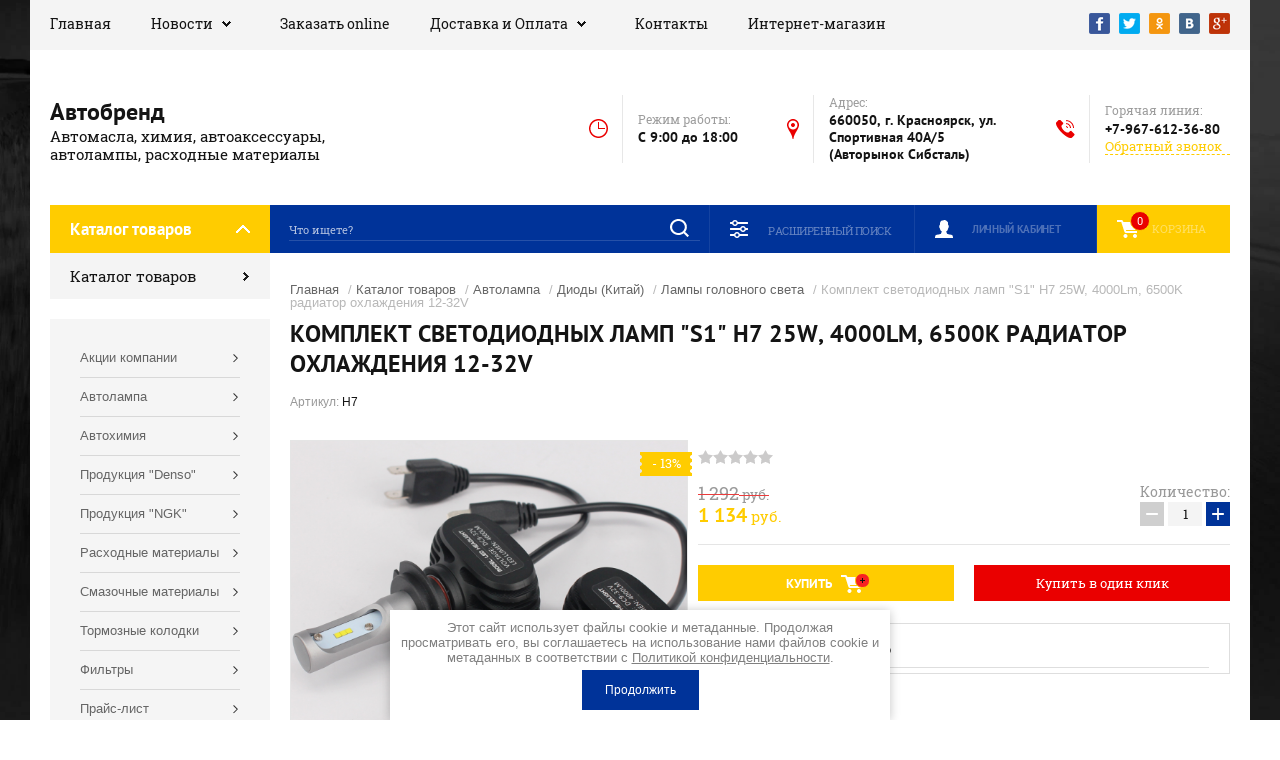

--- FILE ---
content_type: text/html; charset=utf-8
request_url: https://avtobrend24.ru/internet-magazin/product/508448704
body_size: 33514
content:

	<!doctype html>
<html lang="ru">

<head>
<meta charset="utf-8">
<meta name="robots" content="all">
<title>Комплект светодиодных ламп "S1" H7 25W, 4000Lm, 6500K радиатор охлаждения 12-32V</title>
<meta name="description" content="Комплект светодиодных ламп &quot;S1&quot; H7 25W, 4000Lm, 6500K радиатор охлаждения 12-32V">
<meta name="keywords" content="Комплект светодиодных ламп &quot;S1&quot; H7 25W, 4000Lm, 6500K радиатор охлаждения 12-32V">
<meta name="SKYPE_TOOLBAR" content="SKYPE_TOOLBAR_PARSER_COMPATIBLE">
<meta name="viewport" content="width=device-width, initial-scale=1.0, maximum-scale=1.0, user-scalable=no">
<meta name="format-detection" content="telephone=no">
<meta http-equiv="x-rim-auto-match" content="none">

<script src="/g/libs/jquery/1.10.2/jquery.min.js"></script>

	<link rel="stylesheet" href="/g/css/styles_articles_tpl.css">
<meta name="yandex-verification" content="2ea820213ac1dd20" />
<meta name="google-site-verification" content="yRz-GTbDj3XjR0vIjxbjuEeiC20uczTJJYnHWy5RWDw" />
<link rel="stylesheet" href="/g/libs/lightgallery-proxy-to-hs/lightgallery.proxy.to.hs.min.css" media="all" async>
<script src="/g/libs/lightgallery-proxy-to-hs/lightgallery.proxy.to.hs.stub.min.js"></script>
<script src="/g/libs/lightgallery-proxy-to-hs/lightgallery.proxy.to.hs.js" async></script>

            <!-- 46b9544ffa2e5e73c3c971fe2ede35a5 -->
            <script src='/shared/s3/js/lang/ru.js'></script>
            <script src='/shared/s3/js/common.min.js'></script>
        <link rel='stylesheet' type='text/css' href='/shared/s3/css/calendar.css' /><link rel="icon" href="/favicon.ico" type="image/x-icon">
<link rel="apple-touch-icon" href="/touch-icon-iphone.png">
<link rel="apple-touch-icon" sizes="76x76" href="/touch-icon-ipad.png">
<link rel="apple-touch-icon" sizes="120x120" href="/touch-icon-iphone-retina.png">
<link rel="apple-touch-icon" sizes="152x152" href="/touch-icon-ipad-retina.png">
<meta name="msapplication-TileImage" content="/touch-w8-mediumtile.png"/>
<meta name="msapplication-square70x70logo" content="/touch-w8-smalltile.png" />
<meta name="msapplication-square150x150logo" content="/touch-w8-mediumtile.png" />
<meta name="msapplication-wide310x150logo" content="/touch-w8-widetile.png" />
<meta name="msapplication-square310x310logo" content="/touch-w8-largetile.png" />

<!--s3_require-->
<link rel="stylesheet" href="/g/basestyle/1.0.1/user/user.css" type="text/css"/>
<link rel="stylesheet" href="/g/basestyle/1.0.1/user/user.red.css" type="text/css"/>
<script type="text/javascript" src="/g/basestyle/1.0.1/user/user.js" async></script>
<!--/s3_require-->
			
		
		
		
			<link rel="stylesheet" type="text/css" href="/g/shop2v2/default/css/theme.less.css">		
			<script type="text/javascript" src="/g/printme.js"></script>
		<script type="text/javascript" src="/g/shop2v2/default/js/tpl.js"></script>
		<script type="text/javascript" src="/g/shop2v2/default/js/baron.min.js"></script>
		
			<script type="text/javascript" src="/g/shop2v2/default/js/shop2.2.js"></script>
		
	<script type="text/javascript">shop2.init({"productRefs": {"410923704":{"cml_tipnomenklatury_227884271":{"\u0422\u043e\u0432\u0430\u0440":["508448704"]},"cml_vidnomenklatury_3494576303":{"\u0422\u043e\u0432\u0430\u0440":["508448704"]},"cml_ves_3809083606":[["508448704"]],"cml_polnoe_naimenovanie_2898163137":{"\u041a\u043e\u043c\u043f\u043b\u0435\u043a\u0442 \u0441\u0432\u0435\u0442\u043e\u0434\u0438\u043e\u0434\u043d\u044b\u0445 \u043b\u0430\u043c\u043f &quot;S1&quot; H7 25W, 4000Lm, 6500K \u0440\u0430\u0434\u0438\u0430\u0442\u043e\u0440 \u043e\u0445\u043b\u0430\u0436\u0434\u0435\u043d\u0438\u044f 12-32V ":["508448704"]}}},"apiHash": {"getPromoProducts":"10ccd7352af65721650bbcfd3dbb4567","getSearchMatches":"4c04b74dd0d7e38c6e228418e68570d8","getFolderCustomFields":"47145209a4a183e95266e27ed6848dff","getProductListItem":"bf39b6bd7fa52b29605000e01c0ed87e","cartAddItem":"5128326f9e3f9ba4fba3232e8c84cf29","cartRemoveItem":"bcf179d2774e4d3d6f25986e7c02b00c","cartUpdate":"8f452bfc4f4c34b6efb5e97c41bf7c9a","cartRemoveCoupon":"e7b72ae3208b7751375b5fc5c709e52f","cartAddCoupon":"b59cb1d4f63119c55d6d7a699a913169","deliveryCalc":"7ba47e73a1f2aa2f08159117a99fa5c7","printOrder":"c6e7aecb720adc69ec74ebdf71a35ed5","cancelOrder":"d32db2bccb9420fedc4a758b9df768f4","cancelOrderNotify":"86658e7b1994e23216bdd5bfde16e3e2","repeatOrder":"1a314c11608fb5adeb6c7f2e73249087","paymentMethods":"26c9b85309d51f7c8192a2a72d5af8ed","compare":"0dd99b0d405a41cfcdd03b99c050e3dd"},"hash": null,"verId": 590794,"mode": "product","step": "","uri": "/internet-magazin","IMAGES_DIR": "/d/","my": {"show_sections":true,"new_slick_slider_light":true,"gr_img_lazyload":true},"shop2_cart_order_payments": 1,"cf_margin_price_enabled": 0,"maps_yandex_key":"","maps_google_key":""});</script>

    <link rel="stylesheet" href="/t/v116/images/theme20/theme.scss.css">

<!--[if lt IE 10]>
<script src="/g/libs/ie9-svg-gradient/0.0.1/ie9-svg-gradient.min.js"></script>
<script src="/g/libs/jquery-placeholder/2.0.7/jquery.placeholder.min.js"></script>
<script src="/g/libs/jquery-textshadow/0.0.1/jquery.textshadow.min.js"></script>
<script src="/g/s3/misc/ie/0.0.1/ie.js"></script>
<![endif]-->
<!--[if lt IE 9]>
<script src="/g/libs/html5shiv/html5.js"></script>
<![endif]-->

<link rel="stylesheet" href="/t/v116/images/css/site_addons.scss.css">



</head>
<script type="text/javascript" src="/g/s3/misc/eventable/0.0.1/s3.eventable.js"></script>
<script type="text/javascript" src="/g/s3/misc/math/0.0.1/s3.math.js"></script>
<script type="text/javascript" src="/g/s3/menu/allin/0.0.3/s3.menu.allin.js"></script>
<script src="/g/templates/addons/menu/side_menu/menu_side.js" charset="utf-8"></script>
<link rel="stylesheet" href="/t/v116/images/menu_styles.scss.css">

	<script>
		$(function() {
			$('.js-addon-block-menu').sideMenu({
				s3MenuAllIn : true,
				mobileWrap : '.site-header'
			});
		});
	</script>


<body>
<div class="site-background" style="background: url(/thumb/2/kDxf6tPnWKEAsVnyWLgNzA/r/d/site-bg.jpg) center center no-repeat; background-size: cover;"></div>
	<div class="overlay"></div>
	<div class="site-wrapper">
		
		<header role="banner" class="site-header">
			
			<div class="header-top-panel">
				<div class="header-top-panel-inner">
			
						<div class="menu-ico"></div>				
					<nav class="menu-top-wrap">		
						<div class="menu-close">Навигация</div>
						<ul class="menu-top"><li><a href="/about" >Главная</a></li><li class="has-child"><a href="/news" >Новости</a><ul class="level-2"><li><a href="/akcii"  target="_blank">Акции</a></li><li><a href="/lenta-novostej"  target="_blank">Лента новостей</a></li></ul></li><li><a href="/order" >Заказать online</a></li><li class="has-child"><a href="/dostavka_i_oplata" >Доставка и Оплата</a><ul class="level-2"><li><a href="/dostavka-tovara" >Доставка товара</a></li><li class="has-child"><a href="/oplata-tovara" >Оплата товара</a><ul class="level-3"><li><a href="/rekvizity" >Реквизиты</a></li></ul></li></ul></li><li><a href="/kontakty" >Контакты</a></li><li class="opened active"><a href="/" >Интернет-магазин</a></li></ul>						<ul class="menu-top menu-top-mob"><li class="has-child"><a href="/aktsii-kompanii" >Акции компании</a><ul class="level-2"><li><a href="/aktsiya-2500"  target="_blank">Новогодняя АКЦИЯ!!!</a></li><li><a href="/4000"  target="_blank">4000+</a></li><li><a href="/5000"  target="_blank">5000+</a></li><li><a href="/7000"  target="_blank">7000+</a></li><li><a href="/10000"  target="_blank">10000+</a></li></ul></li><li class="has-child"><a href="/avtolampa" >Автолампа</a><ul class="level-2"><li class="has-child"><a href="/narva" >Narva</a><ul class="level-3"><li><a href="https://www.narva-light.com/ru_RU"  target="_blank">Каталог продукции Narva</a></li><li><a href="/istoriya-brenda-narva" >История бренда "Narva"</a></li></ul></li><li class="has-child"><a href="/osram" >Osram</a><ul class="level-3"><li><a href="https://www.osram.ru/apps/gvlrg/ru_RU"  target="_blank">Подбор продукции Osram</a></li><li><a href="/istoriya-brenda-osram" >История бренда "Osram"</a></li></ul></li><li class="has-child"><a href="/philips" >Philips</a><ul class="level-3"><li><a href="https://www.philips.ru/c-m-au/car-lights/car-selector-tool"  target="_blank">Подбор продукции Philips</a></li><li><a href="/istoriya-brenda-philips" >История бренда "Philips"</a></li></ul></li><li class="has-child"><a href="/koito" >Koito</a><ul class="level-3"><li><a href="https://www.koitolamp.ru/catalog"  target="_blank">Подбор продукции "Koito"</a></li><li><a href="/istoriya-brenda-koito" >История бренда "Koito"</a></li></ul></li></ul></li><li class="has-child"><a href="/avtohimiya" >Автохимия</a><ul class="level-2"><li class="has-child"><a href="/abro" >ABRO</a><ul class="level-3"><li><a href="http://avtobrend24.ru/internet-magazin/folder/41443304" >Продукция "ABRO"</a></li></ul></li><li class="has-child"><a href="/aim-one" >AIM-ONE</a><ul class="level-3"><li><a href="http://avtobrend24.ru/internet-magazin/folder/41443504" >Продукция "AIM-ONE"</a></li></ul></li><li class="has-child"><a href="/astroxim" >Astrohim</a><ul class="level-3"><li><a href="http://avtobrend24.ru/internet-magazin/folder/41446704" >Продукция "Astrohim"</a></li></ul></li><li class="has-child"><a href="/axiom" >Axiom</a><ul class="level-3"><li><a href="http://avtobrend24.ru/internet-magazin/folder/41443104" >Продукция "Axiom"</a></li></ul></li><li class="has-child"><a href="/bardahl-ssha" >Bardahl (США)</a><ul class="level-3"><li><a href="http://avtobrend24.ru/internet-magazin/folder/41443704" >Продукция "Bardahl"</a></li></ul></li><li class="has-child"><a href="/img" >IMG</a><ul class="level-3"><li><a href="http://avtobrend24.ru/internet-magazin/folder/41444904" >Продукция "IMG"</a></li></ul></li><li class="has-child"><a href="/gunk" >Gunk (США)</a><ul class="level-3"><li><a href="/katalog-pdf2"  target="_blank">Каталог (PDF)</a></li><li><a href="http://avtobrend24.ru/internet-magazin/folder/41444704" >Продукция "Gunk"</a></li></ul></li><li class="has-child"><a href="/g-1" >G-Power</a><ul class="level-3"><li><a href="http://avtobrend24.ru/internet-magazin/folder/41444504" >Продукция "G-Power"</a></li></ul></li><li class="has-child"><a href="/kangaroo" >Kangaroo</a><ul class="level-3"><li><a href="http://avtobrend24.ru/internet-magazin/folder/41445104" >Продукция "Kangaroo"</a></li></ul></li><li class="has-child"><a href="/lavr" >Lavr</a><ul class="level-3"><li><a href="http://avtobrend24.ru/internet-magazin/folder/41445304" >Продукция "Lavr"</a></li></ul></li><li class="has-child"><a href="/permatex" >Permatex (США)</a><ul class="level-3"><li><a href="/katalog-pdf3" >Каталог (PDF)</a></li><li><a href="http://avtobrend24.ru/internet-magazin/folder/41445704" >Продукция "Permatex"</a></li><li><a href="/postavki-na-avtomobilnye-konveery-m" >Поставки на автомобильные конвееры мира</a></li></ul></li><li class="has-child"><a href="/redline" >Red Line</a><ul class="level-3"><li><a href="http://avtobrend24.ru/internet-magazin/folder/41446104" >Продукция "Red Line"</a></li></ul></li><li class="has-child"><a href="/xenum" >Xenum</a><ul class="level-3"><li><a href="http://avtobrend24.ru/internet-magazin/folder/41446504" >Продукция "Xenum"</a></li></ul></li><li class="has-child"><a href="/wd-40" >WD-40</a><ul class="level-3"><li><a href="http://avtobrend24.ru/internet-magazin/folder/69243704" >Продукция "WD-40"</a></li></ul></li><li class="has-child"><a href="/vmpavto" >ВМПАВТО</a><ul class="level-3"><li><a href="http://avtobrend24.ru/internet-magazin/folder/41446904" >Продукция "ВМПАВТО"</a></li></ul></li></ul></li><li class="has-child"><a href="/produkciya-denso" >Продукция "Denso"</a><ul class="level-2"><li><a href="/o-kompanii-denso" >О компании "Denso"</a></li><li><a href="https://www.denso-am.ru/media/1377768/decatspgp20-lowres.pdf"  target="_blank">Каталог подбора</a></li><li><a href="http://avtobrend24.ru/internet-magazin/folder/41426304" >Продукция "Denso" свечи зажигания</a></li><li><a href="http://avtobrend24.ru/internet-magazin/folder/41447904" >Продукция "Denso" щетки стеклоочистителя</a></li></ul></li><li class="has-child"><a href="/produkciya-ngk" >Продукция "NGK"</a><ul class="level-2"><li><a href="/o-kompanii-ngk" >О компании "NGK"</a></li><li><a href="http://www.ngk.de/nc/ru/podbor-produkcii/"  target="_blank">Каталог подбора</a></li><li class="has-child"><a href="/produkciya" >Продукция</a><ul class="level-3"><li class="has-child"><a href="/provoda-vysokogo-napryazheniya" >Провода высокого напряжения</a><ul class="level-4"><li><a href="http://avtobrend24.ru/internet-magazin/folder/41426904" >Продукция "NGK" провода зажигания</a></li></ul></li><li class="has-child"><a href="/svechi-zazhiganiya" >Свечи зажигания</a><ul class="level-4"><li><a href="http://avtobrend24.ru/internet-magazin/folder/41427104" >Продукция "NGK" свечи зажигания</a></li></ul></li><li><a href="/svechi-nakala" >Свечи накала</a></li><li class="has-child"><a href="/kislorodnye-datchiki" >Кислородные датчики</a><ul class="level-4"><li><a href="http://avtobrend24.ru/internet-magazin/folder/41426704" >Продукция "NGK" датчики кислорода</a></li></ul></li></ul></li></ul></li><li class="has-child"><a href="/avtoaksessuary" >Расходные материалы</a><ul class="level-2"><li class="has-child"><a href="/produkciya-victor" >Продукция "Victor"</a><ul class="level-3"><li><a href="/katalog-pdf1" >Каталог (PDF)</a></li></ul></li><li class="has-child"><a href="/pylniki-shrusa,-rulevoy-reyki-unive" >Пыльники Шруса, рулевой рейки универсальные</a><ul class="level-3"><li><a href="http://www.youtube.com/watch?v=-ZWcuCdJuLY"  target="_blank">Клип "Замена пыльника привода"</a></li><li><a href="http://avtobrend24.ru/internet-magazin/folder/41423304" >Продукция</a></li></ul></li><li class="has-child"><a href="/homuty-norma" >Хомуты "Norma"</a><ul class="level-3"><li><a href="http://avtobrend24.ru/internet-magazin/folder/69597704" >Продукция хомуты червячные</a></li><li><a href="http://avtobrend24.ru/internet-magazin/folder/69597504" >Продукция хомуты глушителя</a></li></ul></li><li class="has-child"><a href="/schetki-stekloochistitelya-alca" >Щетки стеклоочистителя "ALCA"</a><ul class="level-3"><li><a href="http://avtobrend24.ru/internet-magazin/folder/41447304" >Продукция "ALCA"</a></li><li><a href="http://www.alca.ru/podbor/"  target="_blank">Подбор щетки стеклоочистителя</a></li></ul></li></ul></li><li class="has-child"><a href="/avto_masla" >Смазочные материалы</a><ul class="level-2"><li><a href="http://moi-nissan.ru/castrol_oil.html#castrol-oil"  target="_blank">Фото двигателей после использования различных масел</a></li><li class="has-child"><a href="/amalie-oil" >Amalie Oil</a><ul class="level-3"><li><a href="http://amalie.com/"  target="_blank">Сайт производителя</a></li><li><a href="/produkciya-amalie-1" >Продукция "Amalie"</a></li></ul></li><li class="has-child"><a href="/bardahl" >Bardahl</a><ul class="level-3"><li><a href="/d/590794/d/istoriya-kompanii_1.docx"  target="_blank">История компании</a></li><li><a href="/polar-plus" >Формула Bordahl Polar Plus</a></li><li><a href="/fullerene-c60" >Формула Fullerene C60</a></li><li><a href="/produkty-bardahl" >Продукты "Bardahl"</a></li><li><a href="http://www.bardahloils.com/ru/browse/cars"  target="_blank">Подбор масла</a></li><li class="has-child"><a href="/roliki" >Ролики</a><ul class="level-4"><li><a href="http://www.youtube.com/watch?v=9WVKHgH-MSk" >Еду без масла 2009 год</a></li><li><a href="http://www.youtube.com/watch?v=BzwTlJkOfKY" >Сравнение масел на машине трения</a></li></ul></li></ul></li><li class="has-child"><a href="/gulf-western-oil" >Gulf Western Oil</a><ul class="level-3"><li><a href="/istoriya-kompanii-1" >История компании</a></li><li><a href="/laboratornye-analizy-otrabotok"  target="_blank">Лабораторные анализы отработок масла Gulf Western</a></li><li><a href="/produkty-gulf-western-oil" >Продукция "Gulf Western Oil"</a></li></ul></li><li class="has-child"><a href="/neste-oil" >Neste</a><ul class="level-3"><li><a href="/o-proizvoditele-neste-oil" >О производителе "Neste"</a></li><li><a href="/smazochnye-materialy-neste-oil" >Смазочные материалы "Neste"</a></li><li><a href="/produkciya-neste-oil" >Продукция "Neste"</a></li><li><a href="https://www.neste.fi/ru/lub"  target="_blank">Подбор  смазочных материалов "Neste"</a></li><li class="has-child"><a href="/videoroliki1" >Видеоролики</a><ul class="level-4"><li><a href="http://www.youtube.com/watch?v=KVS77jN3HNU" >Neste Oil Rally Finland 2012</a></li><li><a href="http://www.youtube.com/watch?v=LIxUxsZY5TI" >TOP 10 Crashes Rallye Finnland (Аварии)</a></li></ul></li></ul></li><li class="has-child"><a href="/conocophillips" >Phillips 66 - Kendall</a><ul class="level-3"><li><a href="/istoriya-kompanii-phillips" >История компании "Phillips 66"</a></li><li><a href="/kendall-motor-oil" >История компании "Kendall Motor Oil"</a></li><li><a href="https://phillips66.lubricantadvisor.com/"  target="_blank">Подбор масла "Philips 66"</a></li><li><a href="https://kendall.lubricantadvisor.com/"  target="_blank">Подбор масла "Kendall"</a></li><li><a href="/produkciya-philips-66-kendall" >Продукция "Philips 66-Kendall"</a></li><li class="has-child"><a href="/videoroliki" >Видеоролики</a><ul class="level-4"><li><a href="http://www.youtube.com/watch?v=TuFnicmcAxs"  target="_blank">История Kendall</a></li><li><a href="http://www.youtube.com/watch?v=MWc2vE8L8vY"  target="_blank">Sounds Like an Oil Change</a></li><li><a href="http://www.youtube.com/watch?v=-FAmqUdvxjE" >Metal man can</a></li><li><a href="http://kendall.org.ua/videoroliki" >Финальный заезд</a></li><li><a href="/zapusk-lady-granta-v--50-gr.-na-mas" >Запуск Лады Гранта в -50 гр. на масле Kendall</a></li></ul></li></ul></li><li class="has-child"><a href="/red-line" >Red Line</a><ul class="level-3"><li><a href="/istoriya-brenda-red-line" >История бренда "Red Line"</a></li><li><a href="https://www.redlineoil.com/find-products-for-my-vehicle"  target="_blank">Подбор масла "Red Line"</a></li><li><a href="/produkciya-red-line-1" >Продукция "Red Line"</a></li></ul></li><li class="has-child"><a href="/xenum-belgiya" >Xenum (Бельгия)</a><ul class="level-3"><li><a href="/o-kompanii" >О компании</a></li><li><a href="/produkty-xenum" >Что предлагает компания "Xenum"</a></li><li><a href="/polialkilenglikolevyye-masla-pag" >Полиалкиленгликолевые Масла (PAG)</a></li><li><a href="/keramicheskiye-motornyye-masla" >Керамические моторные масла</a></li><li><a href="/grafitovyye-motornyye-masla" >Графитовые моторные масла</a></li><li><a href="/produkty-xenum-1"  target="_blank">Продукты "Xenum"</a></li></ul></li><li class="has-child"><a href="/zenq-koreya" >ZENQ (Корея)</a><ul class="level-3"><li><a href="/istoriya-kompanii-2"  target="_blank">О компании</a></li></ul></li><li class="has-child"><a href="/lukojl" >Лукойл</a><ul class="level-3"><li><a href="/produkciya-lukojl" >Продукция "Лукойл"</a></li></ul></li></ul></li><li class="has-child"><a href="/tormoznye-kolodki" >Тормозные колодки</a><ul class="level-2"><li class="has-child"><a href="/nibk" >NIBK</a><ul class="level-3"><li><a href="http://www.jnbk-brakes.com/catalogue/cars"  target="_blank">Каталог подбора</a></li></ul></li><li class="has-child"><a href="/lpr-italiya" >LPR (Италия)</a><ul class="level-3"><li><a href="/istoriya-kompanii-lpr" >История компании "LPR"</a></li><li><a href="http://www.lpr.it/cataloghi.php?cat=8"  target="_blank">Каталог подбора колодок</a></li><li><a href="/produkciya-lpr-kolodki-tormoznye" >Продукция "LPR"</a></li></ul></li><li class="has-child"><a href="/hong-sung-brake" >Hong Sung Brake</a><ul class="level-3"><li><a href="/istoriya-kompanii-hong-sung" >История компании "Hong Sung Brake"</a></li><li><a href="https://hsbrake.ru/wp-content/uploads/catalog_hsb_8.pdf"  target="_blank">Каталог подбора</a></li></ul></li><li class="has-child"><a href="/g-brake-yaponiya" >G-Brake (Япония)</a><ul class="level-3"><li><a href="https://gbrake.jp/wp/wp-content/uploads/2019/07/2020_G-brake-catalogue-LHD.pdf"  target="_blank">Каталог подбора (левый руль)</a></li><li><a href="https://gbrake.jp/wp/wp-content/uploads/2019/07/2020_G-brake-catalogue-RHD.pdf"  target="_blank">Каталог подбора (правый руль)</a></li></ul></li></ul></li><li class="has-child"><a href="/filtra" >Фильтры</a><ul class="level-2"><li class="has-child"><a href="/asasakashi" >AS Asakashi</a><ul class="level-3"><li><a href="http://www.js-filter.com/catalogue"  target="_blank">Каталог подбора</a></li></ul></li><li class="has-child"><a href="/azumi" >Azumi</a><ul class="level-3"><li><a href="https://azfilter.jp/catalogue/catalogue"  target="_blank">Каталог подбор "Azumi"</a></li></ul></li><li class="has-child"><a href="/filtron" >Filtron</a><ul class="level-3"><li><a href="http://ru.filtron.eu/index.php/cat/view/cars?cat=10"  target="_blank">Католог он-лайн подбора</a></li></ul></li><li class="has-child"><a href="/fram" >Fram</a><ul class="level-3"><li><a href="http://www.sogefifilterdivision.com/catalogues/FO/scripts/cat_rech_vehicules.php?zone=BEN&catalogue=FRAM&lang=RU"  target="_blank">Каталог подбора</a></li></ul></li><li><a href="/parts-mall-koreya" >Parts-Mall (Корея)</a></li><li class="has-child"><a href="/vic" >Vic</a><ul class="level-3"><li><a href="/katalog-podbora-vic"  target="_blank">Каталог подбора "VIC"</a></li></ul></li><li class="has-child"><a href="/yuil" >YUIL (Корея)</a><ul class="level-3"><li><a href="/katalog-podbora-filtrov"  target="_blank">Каталог подбора фильтров</a></li></ul></li></ul></li><li class="has-child"><a href="/prays-list" >Прайс-лист</a><ul class="level-2"><li><a href="/roznica" >Розничный</a></li><li><a href="/optovyy" >Оптовый</a></li></ul></li></ul>					</nav>
						
				    <div class="soc-ico-wrap">
				        				        	<a href="#" target="blank">
				        						        			<img src="/g/spacer.gif" data-src="/d/soc_ico.png" class="lazy" alt="Facebook" />
				        						        	</a>
				        				        	<a href="#" target="blank">
				        						        			<img src="/g/spacer.gif" data-src="/d/soc_ico-02.png" class="lazy" alt="Twitter" />
				        						        	</a>
				        				        	<a href="#" target="blank">
				        						        			<img src="/g/spacer.gif" data-src="/d/soc_ico-03.png" class="lazy" alt="Odnoklassniki" />
				        						        	</a>
				        				        	<a href="#" target="blank">
				        						        			<img src="/g/spacer.gif" data-src="/d/soc_ico-04.png" class="lazy" alt="Vkontakte" />
				        						        	</a>
				        				        	<a href="#" target="blank">
				        						        			<img src="/g/spacer.gif" data-src="/d/soc_ico-05.png" class="lazy" alt="Google+" />
				        						        	</a>
				        				    </div>
				    
				</div>
			</div> 
			<div class="header-bottom-block">
				<div class="site-name-wrap">
						
					<div class="name-besc-wrapp">
													<a class="comapany-name" href="https://avtobrend24.ru" title="На главную страницу">
								Автобренд
							</a>
												<div class="site-descriptor site-name-desc">Автомасла, химия, автоаксессуары, автолампы, расходные материалы</div>
					</div>
				</div>
				
				<div class="contacts-top-wrapper">	
										<div class="work-top">
						<div class="work-title">Режим работы:</div>
						<div class="work-body work">C 9:00 до 18:00</div>
					</div>	
															<div class="addres-top">
						<div class="addres-title">Адрес:</div>
						<div class="addres-body">660050, г. Красноярск, ул. Спортивная 40А/5 (Авторынок Сибсталь)</div>
					</div>
															<div class="site-phones">
						<div class="phones-title">Горячая линия:</div>
						<div class="phone-block">
						 
							<div class="number"><a href="tel:+79676123680">+7-967-612-36-80</a>  </div>
												</div>
												<a href="#" class="link-top">Обратный звонок</a>
											</div>
									</div>
			</div>
			
			<div class="header-bottom-panel">
				<div class="folders-title">Каталог товаров</div>			
				<div class="search-wrapper">	
					<div class="search-close">Поиск</div>		
		         	<form class="search-form" action="/search" method="get">
		          		<input type="text" class="search-text" name="search" onblur="this.value=this.value==''?'Что ищете?':this.value" onfocus="this.value=this.value=='Что ищете?'?'':this.value;" value="Что ищете?" />
		          		<input class="search-button" type="submit" value="" />
		          	<re-captcha data-captcha="recaptcha"
     data-name="captcha"
     data-sitekey="6LddAuIZAAAAAAuuCT_s37EF11beyoreUVbJlVZM"
     data-lang="ru"
     data-rsize="invisible"
     data-type="image"
     data-theme="light"></re-captcha></form>					
				</div>
				<a href="/internet-magazin/cart" class="cart-top-wrap">
					<div id="shop2-cart-preview">
	Корзина
	<div class="cart-total">0</div>	
</div><!-- Cart Preview -->				</a>
				<div class="shop2-block login-form">
	<div class="block-title">
		<strong>Личный кабинет</strong>
		<span>&nbsp;</span>
	</div>
	<div class="block-body">
		<div class="close-login">Личный кабинет</div>
					<form method="post" action="/users-1">
				<input type="hidden" name="mode" value="login" />
				<div class="row">
					<label class="field text">
						<input type="text" name="login" id="login" tabindex="1" value="" />
						<span class="login-title" for="login">Логин:</span>
					</label>
				</div>
				<div class="row">
					<button type="submit" class="signin-btn" tabindex="3">Войти</button>
					<label class="field password">
						<input type="password" name="password" id="password" tabindex="2" value="" />
						<span class="password-title" for="password">Пароль:</span>
					</label>
				</div>
			<re-captcha data-captcha="recaptcha"
     data-name="captcha"
     data-sitekey="6LddAuIZAAAAAAuuCT_s37EF11beyoreUVbJlVZM"
     data-lang="ru"
     data-rsize="invisible"
     data-type="image"
     data-theme="light"></re-captcha></form>
			<div class="clear-container"></div>
			<p>
				<a href="/users-1/register" class="register">Регистрация</a>
				<a href="/users-1/forgot_password">Забыли пароль?</a>
			</p>
			</div>
</div>					
	
<div class="shop2-block search-form">
	<div class="block-title">
		<strong>Расширенный поиск</strong>
		<span>&nbsp;</span>
	</div>
	<div class="block-body">
		<form action="/internet-magazin/search" enctype="multipart/form-data">
			<input type="hidden" name="sort_by" value=""/>
			
							<div class="row range_slider_wrapper">
					<div class="input_range_slider"></div>
					<label><span>от</span>&nbsp;<input name="s[price][min]" type="text" size="5" class="small low" value="0" /></label>
					&nbsp;
					<label><span>до</span>&nbsp;<input name="s[price][max]" type="text" size="5" class="small hight" value="250000" /></label>
				</div>
			
							<div class="row">
					<label class="row-title" for="shop2-name">Название:</label>
					<input type="text" name="s[name]" size="20" id="shop2-name" value="" />
				</div>
			
							<div class="row">
					<label class="row-title" for="shop2-article">Артикул:</label>
					<input type="text" name="s[article]" id="shop2-article" value="" />
				</div>
			
							<div class="row">
					<label class="row-title" for="shop2-text">Текст:</label>
					<input type="text" name="search_text" size="20" id="shop2-text"  value="" />
				</div>
			
			
							<div class="row">
					<div class="row-title">Выберите категорию:</div>
					<select name="s[folder_id]" id="s[folder_id]">
						<option value="">Все</option>
																																		<option value="41404104" >
									 Каталог товаров
								</option>
																												<option value="41406304" >
									&raquo; Автоаксессуры
								</option>
																												<option value="41406504" >
									&raquo;&raquo; Автоодеяло
								</option>
																												<option value="131609506" >
									&raquo;&raquo; Брелки
								</option>
																												<option value="98135704" >
									&raquo;&raquo; Держатели для телефона
								</option>
																												<option value="77446304" >
									&raquo;&raquo; Канистры
								</option>
																												<option value="69241504" >
									&raquo;&raquo; Компрессоры и пылесосы
								</option>
																												<option value="41406704" >
									&raquo;&raquo; Коврики на панель
								</option>
																												<option value="60005305" >
									&raquo;&raquo; Разное
								</option>
																												<option value="79635104" >
									&raquo;&raquo; Салфетки
								</option>
																												<option value="41406904" >
									&raquo;&raquo; Трос буксировочный
								</option>
																												<option value="41406104" >
									&raquo;&raquo; Victor
								</option>
																												<option value="41407104" >
									&raquo;&raquo; Элементы питания
								</option>
																												<option value="41407304" >
									&raquo; Автозапчасти
								</option>
																												<option value="41407504" >
									&raquo;&raquo; Датчики давления
								</option>
																												<option value="69240504" >
									&raquo;&raquo; Втулки стабилизатора
								</option>
																												<option value="59865306" >
									&raquo;&raquo; Катушка зажигания
								</option>
																												<option value="517290709" >
									&raquo;&raquo;&raquo; Колодка катушки зажигания
								</option>
																												<option value="583133109" >
									&raquo;&raquo;&raquo; Наконечник катушки
								</option>
																												<option value="220025904" >
									&raquo;&raquo; Крышка маслозаливная
								</option>
																												<option value="41408104" >
									&raquo;&raquo; Крышки радиатора
								</option>
																												<option value="64071704" >
									&raquo;&raquo; Метизы
								</option>
																												<option value="4808906" >
									&raquo;&raquo; Насос водяной
								</option>
																												<option value="69240704" >
									&raquo;&raquo; Опоры двигателя
								</option>
																												<option value="41409304" >
									&raquo;&raquo; Подшипники ступицы
								</option>
																												<option value="41411304" >
									&raquo;&raquo; Разное
								</option>
																												<option value="69240904" >
									&raquo;&raquo; Рулевые тяги и наконечники
								</option>
																												<option value="131609706" >
									&raquo;&raquo; Сигнал звуковой
								</option>
																												<option value="64071904" >
									&raquo;&raquo; Электрика
								</option>
																												<option value="287734708" >
									&raquo;&raquo; Форсунка омывателя
								</option>
																												<option value="41411704" >
									&raquo; Автолампа
								</option>
																												<option value="145810908" >
									&raquo;&raquo; Avantech (Корея)
								</option>
																												<option value="145811108" >
									&raquo;&raquo;&raquo; Лампа головного света
								</option>
																												<option value="145829308" >
									&raquo;&raquo;&raquo; Светодиоды
								</option>
																												<option value="41411904" >
									&raquo;&raquo; Eagleye (Корея)
								</option>
																												<option value="220026104" >
									&raquo;&raquo;&raquo; Лампы головного света
								</option>
																												<option value="41412104" >
									&raquo;&raquo; Koito
								</option>
																												<option value="220026304" >
									&raquo;&raquo;&raquo; Колпачек лампы
								</option>
																												<option value="220026504" >
									&raquo;&raquo;&raquo; Лампы головного света
								</option>
																												<option value="220026704" >
									&raquo;&raquo;&raquo; Лампы дополнительного света
								</option>
																												<option value="26407107" >
									&raquo;&raquo; LYNX
								</option>
																												<option value="26407307" >
									&raquo;&raquo;&raquo; Лампы головного света
								</option>
																												<option value="41412304" >
									&raquo;&raquo; Narva
								</option>
																												<option value="41412504" >
									&raquo;&raquo;&raquo; Светодиоды Narva
								</option>
																												<option value="220026904" >
									&raquo;&raquo;&raquo; Лампы головного света
								</option>
																												<option value="220027104" >
									&raquo;&raquo;&raquo; Лампы дополнительного света
								</option>
																												<option value="220027304" >
									&raquo;&raquo;&raquo; Лампы мото
								</option>
																												<option value="30263507" >
									&raquo;&raquo; Neolux
								</option>
																												<option value="30263707" >
									&raquo;&raquo;&raquo; Лампа головного света
								</option>
																												<option value="30263907" >
									&raquo;&raquo;&raquo; Лампа дополнительного света
								</option>
																												<option value="41412704" >
									&raquo;&raquo; Osram
								</option>
																												<option value="41412904" >
									&raquo;&raquo;&raquo; Светодиоды Osram
								</option>
																												<option value="65565904" >
									&raquo;&raquo;&raquo; Ксенон
								</option>
																												<option value="220027504" >
									&raquo;&raquo;&raquo; Лампы головного света
								</option>
																												<option value="220027704" >
									&raquo;&raquo;&raquo; Лампы дополнительного света
								</option>
																												<option value="220027904" >
									&raquo;&raquo;&raquo; Фары светодиодные
								</option>
																												<option value="139934706" >
									&raquo;&raquo; Patron (Корея)
								</option>
																												<option value="139934906" >
									&raquo;&raquo;&raquo; Лампа головного света
								</option>
																												<option value="41413104" >
									&raquo;&raquo; Philips
								</option>
																												<option value="41413304" >
									&raquo;&raquo;&raquo; Светодиоды Philips
								</option>
																												<option value="65566104" >
									&raquo;&raquo;&raquo; Ксенон
								</option>
																												<option value="220028104" >
									&raquo;&raquo;&raquo; Лампы головного света
								</option>
																												<option value="220028304" >
									&raquo;&raquo;&raquo; Лампы дополнительного света
								</option>
																												<option value="220028504" >
									&raquo;&raquo;&raquo; Лампы мото
								</option>
																												<option value="220028704" >
									&raquo;&raquo;&raquo; Фары светодиодные
								</option>
																												<option value="200523906" >
									&raquo;&raquo; Valeo
								</option>
																												<option value="200524106" >
									&raquo;&raquo;&raquo; Лампы головного света
								</option>
																												<option value="41413504" >
									&raquo;&raquo; Автолампы (Китай)
								</option>
																												<option value="220028904" >
									&raquo;&raquo;&raquo; Лампы головного света
								</option>
																												<option value="220029104" >
									&raquo;&raquo;&raquo; Лампы дополнительного света
								</option>
																												<option value="41413704" >
									&raquo;&raquo; Брест
								</option>
																												<option value="220029304" >
									&raquo;&raquo;&raquo; Лампы головного света
								</option>
																												<option value="220029504" >
									&raquo;&raquo;&raquo; Лампы дополнительного света
								</option>
																												<option value="41413904" >
									&raquo;&raquo; Диоды (Китай)
								</option>
																												<option value="220029704" >
									&raquo;&raquo;&raquo; Лампы головного света
								</option>
																												<option value="220029904" >
									&raquo;&raquo;&raquo; Лампы дополнительного света
								</option>
																												<option value="220030104" >
									&raquo;&raquo;&raquo; Лента светодиодная
								</option>
																												<option value="16071309" >
									&raquo;&raquo;&raquo; Переходники для установки светодиодов
								</option>
																												<option value="220030304" >
									&raquo;&raquo;&raquo; Фары светодиодные
								</option>
																												<option value="41414104" >
									&raquo;&raquo; Колодка для лампы головного света
								</option>
																												<option value="41414304" >
									&raquo;&raquo; Ксенон
								</option>
																												<option value="220030504" >
									&raquo;&raquo;&raquo; Блоки розжига
								</option>
																												<option value="220030704" >
									&raquo;&raquo;&raquo; Лампа головного света
								</option>
																												<option value="220030904" >
									&raquo;&raquo;&raquo; Переходники-кабели
								</option>
																												<option value="41414504" >
									&raquo;&raquo; Патрон для лампы
								</option>
																												<option value="41414704" >
									&raquo;&raquo; Разные
								</option>
																												<option value="41414904" >
									&raquo; Автомасла
								</option>
																												<option value="41415104" >
									&raquo;&raquo; Amalie
								</option>
																												<option value="82387504" >
									&raquo;&raquo;&raquo; Масло 2Т-4Т
								</option>
																												<option value="82387704" >
									&raquo;&raquo;&raquo; Масло моторное
								</option>
																												<option value="82387904" >
									&raquo;&raquo;&raquo; Масло трансмиссионное
								</option>
																												<option value="82388104" >
									&raquo;&raquo;&raquo; Смазки
								</option>
																												<option value="82388304" >
									&raquo;&raquo;&raquo; Технические жидкости
								</option>
																												<option value="41415304" >
									&raquo;&raquo; Bardahl
								</option>
																												<option value="82388504" >
									&raquo;&raquo;&raquo; Масло 2Т-4Т
								</option>
																												<option value="82388704" >
									&raquo;&raquo;&raquo; Масло моторное
								</option>
																												<option value="82388904" >
									&raquo;&raquo;&raquo; Масло трансмиссионное
								</option>
																												<option value="82389104" >
									&raquo;&raquo;&raquo; Смазки
								</option>
																												<option value="82389304" >
									&raquo;&raquo;&raquo; Технические жидкости
								</option>
																												<option value="222981507" >
									&raquo;&raquo; Eagle (Корея)
								</option>
																												<option value="222981707" >
									&raquo;&raquo;&raquo; Масло трансмиссионное
								</option>
																												<option value="41415704" >
									&raquo;&raquo; Gazpromneft
								</option>
																												<option value="1271107" >
									&raquo;&raquo;&raquo; Масло моторное
								</option>
																												<option value="82390504" >
									&raquo;&raquo;&raquo; Масло трансмиссионное
								</option>
																												<option value="82390704" >
									&raquo;&raquo;&raquo; Технические жидкости
								</option>
																												<option value="330642909" >
									&raquo;&raquo;&raquo; Смазки
								</option>
																												<option value="41415904" >
									&raquo;&raquo; Gulf Western
								</option>
																												<option value="82390904" >
									&raquo;&raquo;&raquo; Масло 2Т-4Т
								</option>
																												<option value="82391104" >
									&raquo;&raquo;&raquo; Масло моторное
								</option>
																												<option value="82391304" >
									&raquo;&raquo;&raquo; Масло трансмиссионное
								</option>
																												<option value="240182305" >
									&raquo;&raquo;&raquo; Технические жидкости
								</option>
																												<option value="275644709" >
									&raquo;&raquo;&raquo; Смазки
								</option>
																												<option value="67578708" >
									&raquo;&raquo; Idemitsu
								</option>
																												<option value="67578908" >
									&raquo;&raquo;&raquo; Масло моторное
								</option>
																												<option value="216002308" >
									&raquo;&raquo;&raquo; Масло трансмиссионное
								</option>
																												<option value="211349109" >
									&raquo;&raquo; Livcar
								</option>
																												<option value="211349309" >
									&raquo;&raquo;&raquo; Масло моторное
								</option>
																												<option value="211349509" >
									&raquo;&raquo;&raquo; Масло трансмиссионное
								</option>
																												<option value="187003708" >
									&raquo;&raquo; Febi
								</option>
																												<option value="187003908" >
									&raquo;&raquo;&raquo; Масло трансмиссионное
								</option>
																												<option value="41415504" >
									&raquo;&raquo; Phillips 66 - Kendall
								</option>
																												<option value="82389504" >
									&raquo;&raquo;&raquo; Масло 2Т-4Т
								</option>
																												<option value="82389704" >
									&raquo;&raquo;&raquo; Масло моторное
								</option>
																												<option value="82389904" >
									&raquo;&raquo;&raquo; Масло трансмиссионное
								</option>
																												<option value="82390104" >
									&raquo;&raquo;&raquo; Смазки
								</option>
																												<option value="82390304" >
									&raquo;&raquo;&raquo; Технические жидкости
								</option>
																												<option value="216091106" >
									&raquo;&raquo; Motul
								</option>
																												<option value="216091306" >
									&raquo;&raquo;&raquo; Масло 2Т-4Т
								</option>
																												<option value="216096506" >
									&raquo;&raquo;&raquo; Масло трансмиссионное
								</option>
																												<option value="41416104" >
									&raquo;&raquo; Neste Oil
								</option>
																												<option value="82391504" >
									&raquo;&raquo;&raquo; Масло 2Т-4Т
								</option>
																												<option value="82391704" >
									&raquo;&raquo;&raquo; Масло моторное
								</option>
																												<option value="82391904" >
									&raquo;&raquo;&raquo; Масло трансмиссионное
								</option>
																												<option value="82392104" >
									&raquo;&raquo;&raquo; Смазки
								</option>
																												<option value="82392304" >
									&raquo;&raquo;&raquo; Технические жидкости
								</option>
																												<option value="41416304" >
									&raquo;&raquo; Red Line
								</option>
																												<option value="82392504" >
									&raquo;&raquo;&raquo; Масло моторное
								</option>
																												<option value="82392704" >
									&raquo;&raquo;&raquo; Масло трансмиссионное
								</option>
																												<option value="161081104" >
									&raquo;&raquo;&raquo; Смазки
								</option>
																												<option value="67579108" >
									&raquo;&raquo; TCL (Япония)
								</option>
																												<option value="67579308" >
									&raquo;&raquo;&raquo; Масло моторное
								</option>
																												<option value="61324305" >
									&raquo;&raquo;&raquo; Антифриз TCL
								</option>
																												<option value="273374908" >
									&raquo;&raquo; Vitex
								</option>
																												<option value="839458113" >
									&raquo;&raquo;&raquo; Масло моторное
								</option>
																												<option value="273375108" >
									&raquo;&raquo;&raquo; Масло трансмиссионное
								</option>
																												<option value="188186513" >
									&raquo;&raquo;&raquo; Смазки
								</option>
																												<option value="41416504" >
									&raquo;&raquo; Xenum
								</option>
																												<option value="82392904" >
									&raquo;&raquo;&raquo; Масло моторное
								</option>
																												<option value="82393104" >
									&raquo;&raquo;&raquo; Масло трансмиссионное
								</option>
																												<option value="82393304" >
									&raquo;&raquo;&raquo; Технические жидкости
								</option>
																												<option value="242461306" >
									&raquo;&raquo; ZENQ (Корея)
								</option>
																												<option value="242461506" >
									&raquo;&raquo;&raquo; Масло моторное
								</option>
																												<option value="112229507" >
									&raquo;&raquo;&raquo; Масло трансмиссионное
								</option>
																												<option value="80929704" >
									&raquo;&raquo; Лукойл
								</option>
																												<option value="80929904" >
									&raquo;&raquo;&raquo; Масло моторное
								</option>
																												<option value="80930104" >
									&raquo;&raquo;&raquo; Масло трансмиссионное
								</option>
																												<option value="82393504" >
									&raquo;&raquo;&raquo; Технические жидкости
								</option>
																												<option value="65783104" >
									&raquo;&raquo; Технические жидкости и смазки Россия
								</option>
																												<option value="277302105" >
									&raquo;&raquo; Оригинальные
								</option>
																												<option value="277302305" >
									&raquo;&raquo;&raquo; Масло моторное
								</option>
																												<option value="44814508" >
									&raquo; Автосигнализация
								</option>
																												<option value="44814708" >
									&raquo;&raquo; Пульт ДУ автосигнализации
								</option>
																												<option value="44814908" >
									&raquo;&raquo; Чехол для пульта сигналации
								</option>
																												<option value="41416704" >
									&raquo; Ароматизаторы
								</option>
																												<option value="507739309" >
									&raquo;&raquo; DIAX (Япония)
								</option>
																												<option value="41416904" >
									&raquo;&raquo; Differen
								</option>
																												<option value="41417104" >
									&raquo;&raquo; Eikosha
								</option>
																												<option value="41417304" >
									&raquo;&raquo; HQ Sport
								</option>
																												<option value="41417504" >
									&raquo;&raquo; Maxi Fresh
								</option>
																												<option value="41417704" >
									&raquo;&raquo; Slim
								</option>
																												<option value="69280904" >
									&raquo;&raquo; Разные производители
								</option>
																												<option value="41404304" >
									&raquo; Bosch
								</option>
																												<option value="41404504" >
									&raquo; Masuma
								</option>
																												<option value="41404704" >
									&raquo;&raquo; Болт маслосливной
								</option>
																												<option value="41404904" >
									&raquo;&raquo; Клипса
								</option>
																												<option value="41405104" >
									&raquo;&raquo; Крепление глушителя
								</option>
																												<option value="41405304" >
									&raquo;&raquo; Крышка топливного бака
								</option>
																												<option value="41405504" >
									&raquo;&raquo; Метизы Masuma
								</option>
																												<option value="41417904" >
									&raquo; Двигатель
								</option>
																												<option value="41418104" >
									&raquo; Инструмент
								</option>
																												<option value="41418304" >
									&raquo;&raquo; Rock Force
								</option>
																												<option value="41418504" >
									&raquo;&raquo; JTC
								</option>
																												<option value="41418704" >
									&raquo;&raquo; Prolube
								</option>
																												<option value="41418904" >
									&raquo;&raquo; Воронки
								</option>
																												<option value="41419104" >
									&raquo;&raquo; Дело техники
								</option>
																												<option value="41419304" >
									&raquo;&raquo; Эврика
								</option>
																												<option value="69548104" >
									&raquo;&raquo; Разные производители
								</option>
																												<option value="41419504" >
									&raquo; Клейкая лента
								</option>
																												<option value="41419704" >
									&raquo;&raquo; Изолента
								</option>
																												<option value="41419904" >
									&raquo;&raquo; Скотч двухсторонний
								</option>
																												<option value="158612709" >
									&raquo; Краска
								</option>
																												<option value="41420104" >
									&raquo; Крепеж колеса
								</option>
																												<option value="41420304" >
									&raquo;&raquo; Болт колеса
								</option>
																												<option value="41420504" >
									&raquo;&raquo; Гайка колеса
								</option>
																												<option value="41420704" >
									&raquo;&raquo; Набор секреток для колеса
								</option>
																												<option value="41420904" >
									&raquo;&raquo; Шпильки
								</option>
																												<option value="41421104" >
									&raquo; Патрубки и шланги
								</option>
																												<option value="41421304" >
									&raquo;&raquo; Gates
								</option>
																												<option value="41421504" >
									&raquo;&raquo; Rock Force
								</option>
																												<option value="3520308" >
									&raquo;&raquo; AUTO-GUR
								</option>
																												<option value="3520508" >
									&raquo;&raquo; Силикон
								</option>
																												<option value="41421704" >
									&raquo; Переходники
								</option>
																												<option value="41421904" >
									&raquo;&raquo; Gates (пластик)
								</option>
																												<option value="41422104" >
									&raquo;&raquo; Norma (пластик)
								</option>
																												<option value="41422304" >
									&raquo;&raquo; Rock Force
								</option>
																												<option value="41422504" >
									&raquo;&raquo; Эврика (метал)
								</option>
																												<option value="69281104" >
									&raquo;&raquo; Разные производители
								</option>
																												<option value="41422704" >
									&raquo; Предохранители
								</option>
																												<option value="41422904" >
									&raquo;&raquo; Koito
								</option>
																												<option value="41423104" >
									&raquo;&raquo; Tesla
								</option>
																												<option value="70299504" >
									&raquo;&raquo; Держатель предохранителя
								</option>
																												<option value="70299704" >
									&raquo;&raquo; Предохранители разные
								</option>
																												<option value="70299904" >
									&raquo;&raquo; Предохранитель силовой
								</option>
																												<option value="41423304" >
									&raquo; Пыльники
								</option>
																												<option value="41423504" >
									&raquo; Ремни
								</option>
																												<option value="41423704" >
									&raquo;&raquo; Dayco
								</option>
																												<option value="41423904" >
									&raquo;&raquo;&raquo; Ремень вариатора
								</option>
																												<option value="41424104" >
									&raquo;&raquo; Gates
								</option>
																												<option value="41424304" >
									&raquo;&raquo;&raquo; Наборы ГРМ Gates
								</option>
																												<option value="41424504" >
									&raquo;&raquo;&raquo; Ремень вариатора
								</option>
																												<option value="41424704" >
									&raquo;&raquo;&raquo; Ремень ГРМ Gates
								</option>
																												<option value="41424904" >
									&raquo;&raquo;&raquo; Ремень клиновой Gates
								</option>
																												<option value="41425104" >
									&raquo;&raquo;&raquo; Ремень поликлиновой Gates
								</option>
																												<option value="41425304" >
									&raquo; Сальники
								</option>
																												<option value="41425504" >
									&raquo;&raquo; Сальники ГРМ (к-т)
								</option>
																												<option value="41425704" >
									&raquo;&raquo; Сальники ступицы
								</option>
																												<option value="41425904" >
									&raquo; Свечи
								</option>
																												<option value="41426104" >
									&raquo;&raquo; Bosch
								</option>
																												<option value="131609906" >
									&raquo;&raquo; Brisk
								</option>
																												<option value="41426304" >
									&raquo;&raquo; Denso
								</option>
																												<option value="41426504" >
									&raquo;&raquo; NGK
								</option>
																												<option value="41426704" >
									&raquo;&raquo;&raquo; Кислородные датчики
								</option>
																												<option value="41426904" >
									&raquo;&raquo;&raquo; Провода
								</option>
																												<option value="41427104" >
									&raquo;&raquo;&raquo; Свечи зажигания
								</option>
																												<option value="131610106" >
									&raquo;&raquo; Оригинал
								</option>
																												<option value="1675105" >
									&raquo;&raquo; Разные производители
								</option>
																												<option value="41427304" >
									&raquo; Тормоза
								</option>
																												<option value="41427504" >
									&raquo;&raquo; Колодки тормозные
								</option>
																												<option value="69242104" >
									&raquo;&raquo;&raquo; Avantech
								</option>
																												<option value="80543906" >
									&raquo;&raquo;&raquo; Allied Nippon
								</option>
																												<option value="41427704" >
									&raquo;&raquo;&raquo;  Hong Sung (Корея)
								</option>
																												<option value="41427904" >
									&raquo;&raquo;&raquo; G-Brake
								</option>
																												<option value="41428104" >
									&raquo;&raquo;&raquo;&raquo; Колодки МОТО
								</option>
																												<option value="98135904" >
									&raquo;&raquo;&raquo;&raquo; Колодки Авто
								</option>
																												<option value="112229707" >
									&raquo;&raquo;&raquo; Kashiyama
								</option>
																												<option value="41428304" >
									&raquo;&raquo;&raquo; LPR
								</option>
																												<option value="41428504" >
									&raquo;&raquo;&raquo; Miles
								</option>
																												<option value="41428704" >
									&raquo;&raquo;&raquo; NIBK
								</option>
																												<option value="19392106" >
									&raquo;&raquo;&raquo; CTR (Корея)
								</option>
																												<option value="106041504" >
									&raquo;&raquo;&raquo; Разные производители
								</option>
																												<option value="202002109" >
									&raquo; Фары
								</option>
																												<option value="202002309" >
									&raquo;&raquo; ПТФ
								</option>
																												<option value="41428904" >
									&raquo; Фильтра
								</option>
																												<option value="41429104" >
									&raquo;&raquo; Asakashi
								</option>
																												<option value="41429304" >
									&raquo;&raquo;&raquo; Воздушные
								</option>
																												<option value="41429504" >
									&raquo;&raquo;&raquo; Салонные
								</option>
																												<option value="41429704" >
									&raquo;&raquo;&raquo; Топливные
								</option>
																												<option value="41429904" >
									&raquo;&raquo;&raquo; Фильтры АКПП
								</option>
																												<option value="41430104" >
									&raquo;&raquo; Avantech
								</option>
																												<option value="41430304" >
									&raquo;&raquo;&raquo; Воздушные
								</option>
																												<option value="41430504" >
									&raquo;&raquo;&raquo; Салонные
								</option>
																												<option value="106433109" >
									&raquo;&raquo;&raquo; Масляные
								</option>
																												<option value="41430704" >
									&raquo;&raquo; Azumi
								</option>
																												<option value="41430904" >
									&raquo;&raquo;&raquo; Воздушные
								</option>
																												<option value="41431104" >
									&raquo;&raquo;&raquo; Салонные
								</option>
																												<option value="41431304" >
									&raquo;&raquo;&raquo; Топливные
								</option>
																												<option value="41431504" >
									&raquo;&raquo;&raquo; Фильтры АКПП
								</option>
																												<option value="41431704" >
									&raquo;&raquo; Bardahl
								</option>
																												<option value="41431904" >
									&raquo;&raquo;&raquo; Воздушные
								</option>
																												<option value="41432104" >
									&raquo;&raquo;&raquo; Масляные
								</option>
																												<option value="41432304" >
									&raquo;&raquo;&raquo; Салонные
								</option>
																												<option value="41432504" >
									&raquo;&raquo;&raquo; Топливные
								</option>
																												<option value="111674104" >
									&raquo;&raquo; BRONCO (Гонконг)
								</option>
																												<option value="111674304" >
									&raquo;&raquo;&raquo; Воздушные
								</option>
																												<option value="34055509" >
									&raquo;&raquo;&raquo; Салонные
								</option>
																												<option value="41432704" >
									&raquo;&raquo; BIG (С-Петербург)
								</option>
																												<option value="41432904" >
									&raquo;&raquo;&raquo; Воздушные
								</option>
																												<option value="41433104" >
									&raquo;&raquo;&raquo; Масляные
								</option>
																												<option value="41433304" >
									&raquo;&raquo;&raquo; Салонные
								</option>
																												<option value="41433504" >
									&raquo;&raquo;&raquo; Топливные
								</option>
																												<option value="41433704" >
									&raquo;&raquo; COB-WEB (фильтр АКПП)
								</option>
																												<option value="41433904" >
									&raquo;&raquo; Double Force
								</option>
																												<option value="41434104" >
									&raquo;&raquo;&raquo; Воздушные
								</option>
																												<option value="41434304" >
									&raquo;&raquo;&raquo; Салонные
								</option>
																												<option value="118409504" >
									&raquo;&raquo;&raquo; Фильтр АКПП
								</option>
																												<option value="41434504" >
									&raquo;&raquo; Filtron
								</option>
																												<option value="41434704" >
									&raquo;&raquo;&raquo; Воздушные
								</option>
																												<option value="41434904" >
									&raquo;&raquo;&raquo; Масляные
								</option>
																												<option value="41435104" >
									&raquo;&raquo;&raquo; Салонные
								</option>
																												<option value="41435304" >
									&raquo;&raquo;&raquo; Топливные
								</option>
																												<option value="41435504" >
									&raquo;&raquo; Fram
								</option>
																												<option value="41435704" >
									&raquo;&raquo;&raquo; Воздушные
								</option>
																												<option value="41435904" >
									&raquo;&raquo;&raquo; Масляные
								</option>
																												<option value="41436104" >
									&raquo;&raquo;&raquo; Салонные
								</option>
																												<option value="41436304" >
									&raquo;&raquo;&raquo; Топливные
								</option>
																												<option value="36622905" >
									&raquo;&raquo; Knecht/Mahle
								</option>
																												<option value="36623105" >
									&raquo;&raquo;&raquo; Масляные
								</option>
																												<option value="36623305" >
									&raquo;&raquo;&raquo; Топливные
								</option>
																												<option value="41436504" >
									&raquo;&raquo; Kyosan
								</option>
																												<option value="41436704" >
									&raquo;&raquo;&raquo; Топливные
								</option>
																												<option value="610033909" >
									&raquo;&raquo; LivCar
								</option>
																												<option value="610034109" >
									&raquo;&raquo;&raquo; ВВБ (Фильтр HV батареи, гибрид)
								</option>
																												<option value="610034309" >
									&raquo;&raquo;&raquo; Масляные
								</option>
																												<option value="41436904" >
									&raquo;&raquo; Mann
								</option>
																												<option value="41437104" >
									&raquo;&raquo;&raquo; Воздушные
								</option>
																												<option value="41437304" >
									&raquo;&raquo;&raquo; Масляные
								</option>
																												<option value="41666704" >
									&raquo;&raquo;&raquo; Топливные
								</option>
																												<option value="111674504" >
									&raquo;&raquo; Masuma
								</option>
																												<option value="111674704" >
									&raquo;&raquo;&raquo; Воздушные
								</option>
																												<option value="111674904" >
									&raquo;&raquo;&raquo; Салонные
								</option>
																												<option value="41437504" >
									&raquo;&raquo; Miles
								</option>
																												<option value="41437704" >
									&raquo;&raquo;&raquo; Воздушные
								</option>
																												<option value="41437904" >
									&raquo;&raquo;&raquo; Салонные
								</option>
																												<option value="41438104" >
									&raquo;&raquo;&raquo; Топливные фильтра
								</option>
																												<option value="41438304" >
									&raquo;&raquo; Parts-Mall (Корея)
								</option>
																												<option value="41438504" >
									&raquo;&raquo;&raquo; Воздушные
								</option>
																												<option value="41438704" >
									&raquo;&raquo;&raquo; Масляные
								</option>
																												<option value="41438904" >
									&raquo;&raquo;&raquo; Салонные
								</option>
																												<option value="77446504" >
									&raquo;&raquo; Sakura
								</option>
																												<option value="77446704" >
									&raquo;&raquo;&raquo; Воздушные фильтра
								</option>
																												<option value="77446904" >
									&raquo;&raquo;&raquo; Топливные фильтра
								</option>
																												<option value="41439104" >
									&raquo;&raquo; Shinko
								</option>
																												<option value="41439304" >
									&raquo;&raquo;&raquo; Воздушные
								</option>
																												<option value="41439504" >
									&raquo;&raquo;&raquo; Салонные
								</option>
																												<option value="41439704" >
									&raquo;&raquo;&raquo; Топливные
								</option>
																												<option value="41439904" >
									&raquo;&raquo; Vic
								</option>
																												<option value="41440104" >
									&raquo;&raquo;&raquo; Воздушные
								</option>
																												<option value="41440304" >
									&raquo;&raquo;&raquo; Масляные
								</option>
																												<option value="41440504" >
									&raquo;&raquo;&raquo; МОТО масляные
								</option>
																												<option value="41440704" >
									&raquo;&raquo;&raquo; Салонные
								</option>
																												<option value="41440904" >
									&raquo;&raquo;&raquo; Топливные
								</option>
																												<option value="245649507" >
									&raquo;&raquo; Union Japan
								</option>
																												<option value="245649707" >
									&raquo;&raquo;&raquo; Масляные
								</option>
																												<option value="41441104" >
									&raquo;&raquo; YUIL (Корея)
								</option>
																												<option value="41441304" >
									&raquo;&raquo;&raquo; Воздушные (Корея)
								</option>
																												<option value="41441504" >
									&raquo;&raquo;&raquo; Масляные (Корея)
								</option>
																												<option value="41441704" >
									&raquo;&raquo;&raquo; Салонные (Корея)
								</option>
																												<option value="41441904" >
									&raquo;&raquo;&raquo; Топливные (Корея)
								</option>
																												<option value="77447104" >
									&raquo;&raquo; Фильтра для китайских авто
								</option>
																												<option value="492637909" >
									&raquo;&raquo;&raquo; Воздушные
								</option>
																												<option value="492638109" >
									&raquo;&raquo;&raquo; Салонные
								</option>
																												<option value="492638309" >
									&raquo;&raquo;&raquo; Топливные
								</option>
																												<option value="41442104" >
									&raquo;&raquo; ВАЗ, ГАЗ
								</option>
																												<option value="41442304" >
									&raquo;&raquo; Разные
								</option>
																												<option value="41442504" >
									&raquo;&raquo; Фильтр электробензонасоса (сетка)
								</option>
																												<option value="41405704" >
									&raquo; Хомуты
								</option>
																												<option value="41405904" >
									&raquo;&raquo; Стяжки пластиковые
								</option>
																												<option value="69597504" >
									&raquo;&raquo; Хомут глушителя
								</option>
																												<option value="69597704" >
									&raquo;&raquo; Хомут червячный
								</option>
																												<option value="59899105" >
									&raquo;&raquo; Хомут пружинный
								</option>
																												<option value="59899305" >
									&raquo;&raquo; Хомут ШРУС
								</option>
																												<option value="41442904" >
									&raquo; Химия
								</option>
																												<option value="41443104" >
									&raquo;&raquo; Axiom
								</option>
																												<option value="41443304" >
									&raquo;&raquo; ABRO
								</option>
																												<option value="41443504" >
									&raquo;&raquo; AIM-ONE
								</option>
																												<option value="41443704" >
									&raquo;&raquo; Bardahl
								</option>
																												<option value="332562309" >
									&raquo;&raquo; Biaobang
								</option>
																												<option value="41443904" >
									&raquo;&raquo; Carbon
								</option>
																												<option value="41444104" >
									&raquo;&raquo; CarLube 
								</option>
																												<option value="41444304" >
									&raquo;&raquo; CarPlan
								</option>
																												<option value="186023304" >
									&raquo;&raquo; Guif Western
								</option>
																												<option value="41444504" >
									&raquo;&raquo; G-Power
								</option>
																												<option value="41444704" >
									&raquo;&raquo; Gunk
								</option>
																												<option value="41444904" >
									&raquo;&raquo; IMG (США)
								</option>
																												<option value="41445104" >
									&raquo;&raquo; KANGAROO
								</option>
																												<option value="41445304" >
									&raquo;&raquo; Lavr
								</option>
																												<option value="41445504" >
									&raquo;&raquo; Nano Protech
								</option>
																												<option value="130520908" >
									&raquo;&raquo; Hi-Gear
								</option>
																												<option value="41445704" >
									&raquo;&raquo; Permatex
								</option>
																												<option value="100957307" >
									&raquo;&raquo; Polly Rolly
								</option>
																												<option value="41445904" >
									&raquo;&raquo; Prestone
								</option>
																												<option value="41446104" >
									&raquo;&raquo; Red Line
								</option>
																												<option value="41446304" >
									&raquo;&raquo; Turtle Wax (США)
								</option>
																												<option value="165636106" >
									&raquo;&raquo; Suprotec
								</option>
																												<option value="41446504" >
									&raquo;&raquo; Xenum (Бельгия)
								</option>
																												<option value="69243704" >
									&raquo;&raquo; WD-40
								</option>
																												<option value="69243904" >
									&raquo;&raquo; Wynns
								</option>
																												<option value="41446704" >
									&raquo;&raquo; Астрохим
								</option>
																												<option value="41446904" >
									&raquo;&raquo; ВМП
								</option>
																												<option value="69244104" >
									&raquo;&raquo; Разные производители
								</option>
																												<option value="41447104" >
									&raquo; Щетка Стеклоочистителя
								</option>
																												<option value="41447304" >
									&raquo;&raquo; ALCA
								</option>
																												<option value="35461706" >
									&raquo;&raquo;&raquo; Адапторы для щеток
								</option>
																												<option value="35461906" >
									&raquo;&raquo;&raquo; Резинка щетки
								</option>
																												<option value="35462106" >
									&raquo;&raquo;&raquo; Щетка стеклоочистителя
								</option>
																												<option value="41447504" >
									&raquo;&raquo; Avantech
								</option>
																												<option value="41447704" >
									&raquo;&raquo;&raquo; Резинка щетки Avantech
								</option>
																												<option value="34242106" >
									&raquo;&raquo;&raquo; Щетка стеклоочистителя
								</option>
																												<option value="41447904" >
									&raquo;&raquo; Denso
								</option>
																												<option value="35462306" >
									&raquo;&raquo;&raquo; Щетка стеклоочистителя
								</option>
																												<option value="332792505" >
									&raquo;&raquo; Miles
								</option>
																												<option value="35462506" >
									&raquo;&raquo;&raquo; Щетка стеклоочистителя
								</option>
																												<option value="41448104" >
									&raquo;&raquo; NEOVISION
								</option>
																												<option value="41448304" >
									&raquo;&raquo; Фенокс
								</option>
																												<option value="35462706" >
									&raquo;&raquo;&raquo; Щетка стеклоочистителя
								</option>
																												<option value="210813905" >
									&raquo;&raquo; Разные производители
								</option>
																		</select>
				</div>

				<div id="shop2_search_custom_fields"></div>
			
						
							<div class="row">
					<div class="row-title">Производитель:</div>
					<select name="s[vendor_id]">
						<option value="">Все</option>          
													<option value="14551406" > FKVJP (Япония) </option>
													<option value="14738606" >Carlube</option>
													<option value="14655406" >Carplan (Великобритания)</option>
													<option value="14551606" >Filtron (Польша)</option>
													<option value="14551806" >FRAM</option>
													<option value="17609406" >G-Brake (Япония)</option>
													<option value="14552006" >GUNK (США)</option>
													<option value="14552206" >JS ASAKASHI-Япония</option>
													<option value="14552406" >Kangaroo (Корея)</option>
													<option value="14552606" >NIBK (Япония)</option>
													<option value="14552806" >NORMA (Германия)</option>
													<option value="14553006" >Permatex (США)</option>
													<option value="14553206" >Prestone (США)</option>
													<option value="14553406" >VIC-Япония</option>
													<option value="1531686" >Xenum</option>
													<option value="14553606" >YUILFILTER (Корея)</option>
													<option value="14553806" >Китай</option>
											</select>
				</div>
			
							<div class="row">
					<div class="row-title">Новинка:</div>
					<select name="s[new]">
						<option value="">Все</option>
						<option value="1">да</option>
						<option value="0">нет</option>
					</select>
				</div>
			
							<div class="row">
					<div class="row-title">Спецпредложение:</div>
					<select name="s[special]">
						<option value="">Все</option>
						<option value="1">да</option>
						<option value="0">нет</option>
					</select>
				</div>
			
							<div class="row">
					<div class="row-title">Результатов на странице:</div>
					<select name="s[products_per_page]">
																										<option value="5">5</option>
																				<option value="20">20</option>
																				<option value="35">35</option>
																				<option value="50">50</option>
																				<option value="65">65</option>
																				<option value="80">80</option>
																				<option value="95">95</option>
											</select>
				</div>
			
			<div class="clear-container"></div>
			<div class="row">
				<button type="submit" class="search-btn">Найти</button>
			</div>
		<re-captcha data-captcha="recaptcha"
     data-name="captcha"
     data-sitekey="6LddAuIZAAAAAAuuCT_s37EF11beyoreUVbJlVZM"
     data-lang="ru"
     data-rsize="invisible"
     data-type="image"
     data-theme="light"></re-captcha></form>
		<div class="clear-container"></div>
	</div>
</div><!-- Search Form -->			</div>
		</header> <!-- .site-header -->
		
		<div class="site-container">
		<aside role="complementary" class="site-sidebar left">

			<div class="folders-shared-wrapper">
				<div class="folders-shared-title">Каталог товаров</div>
				<ul class="folders-shared"><li class="has-child opened"><a href="/internet-magazin/folder/41404104" >Каталог товаров</a><ul class="level-2"><li class="has-child"><a href="/internet-magazin/folder/41406304" >Автоаксессуры</a><ul class="level-3"><li><a href="/internet-magazin/folder/41406504" >Автоодеяло</a></li><li><a href="/internet-magazin/folder/131609506" >Брелки</a></li><li><a href="/internet-magazin/folder/98135704" >Держатели для телефона</a></li><li><a href="/internet-magazin/folder/77446304" >Канистры</a></li><li><a href="/internet-magazin/folder/69241504" >Компрессоры и пылесосы</a></li><li><a href="/internet-magazin/folder/41406704" >Коврики на панель</a></li><li><a href="/internet-magazin/folder/60005305" >Разное</a></li><li><a href="/internet-magazin/folder/79635104" >Салфетки</a></li><li><a href="/internet-magazin/folder/41406904" >Трос буксировочный</a></li><li><a href="/internet-magazin/folder/41406104" >Victor</a></li><li><a href="/internet-magazin/folder/41407104" >Элементы питания</a></li></ul></li><li class="has-child"><a href="/internet-magazin/folder/41407304" >Автозапчасти</a><ul class="level-3"><li><a href="/internet-magazin/folder/41407504" >Датчики давления</a></li><li><a href="/internet-magazin/folder/69240504" >Втулки стабилизатора</a></li><li class="has-child"><a href="/internet-magazin/folder/59865306" >Катушка зажигания</a><ul class="level-4"><li><a href="/internet-magazin/folder/517290709" >Колодка катушки зажигания</a></li><li><a href="/internet-magazin/folder/583133109" >Наконечник катушки</a></li></ul></li><li><a href="/internet-magazin/folder/220025904" >Крышка маслозаливная</a></li><li><a href="/internet-magazin/folder/41408104" >Крышки радиатора</a></li><li><a href="/internet-magazin/folder/64071704" >Метизы</a></li><li><a href="/internet-magazin/folder/4808906" >Насос водяной</a></li><li><a href="/internet-magazin/folder/69240704" >Опоры двигателя</a></li><li><a href="/internet-magazin/folder/41409304" >Подшипники ступицы</a></li><li><a href="/internet-magazin/folder/41411304" >Разное</a></li><li><a href="/internet-magazin/folder/69240904" >Рулевые тяги и наконечники</a></li><li><a href="/internet-magazin/folder/131609706" >Сигнал звуковой</a></li><li><a href="/internet-magazin/folder/64071904" >Электрика</a></li><li><a href="/internet-magazin/folder/287734708" >Форсунка омывателя</a></li></ul></li><li class="has-child opened"><a href="/internet-magazin/folder/41411704" >Автолампа</a><ul class="level-3"><li class="has-child"><a href="/internet-magazin/folder/145810908" >Avantech (Корея)</a><ul class="level-4"><li><a href="/internet-magazin/folder/145811108" >Лампа головного света</a></li><li><a href="/internet-magazin/folder/145829308" >Светодиоды</a></li></ul></li><li class="has-child"><a href="/internet-magazin/folder/41411904" >Eagleye (Корея)</a><ul class="level-4"><li><a href="/internet-magazin/folder/220026104" >Лампы головного света</a></li></ul></li><li class="has-child"><a href="/internet-magazin/folder/41412104" >Koito</a><ul class="level-4"><li><a href="/internet-magazin/folder/220026304" >Колпачек лампы</a></li><li><a href="/internet-magazin/folder/220026504" >Лампы головного света</a></li><li><a href="/internet-magazin/folder/220026704" >Лампы дополнительного света</a></li></ul></li><li class="has-child"><a href="/internet-magazin/folder/26407107" >LYNX</a><ul class="level-4"><li><a href="/internet-magazin/folder/26407307" >Лампы головного света</a></li></ul></li><li class="has-child"><a href="/internet-magazin/folder/41412304" >Narva</a><ul class="level-4"><li><a href="/internet-magazin/folder/41412504" >Светодиоды Narva</a></li><li><a href="/internet-magazin/folder/220026904" >Лампы головного света</a></li><li><a href="/internet-magazin/folder/220027104" >Лампы дополнительного света</a></li><li><a href="/internet-magazin/folder/220027304" >Лампы мото</a></li></ul></li><li class="has-child"><a href="/internet-magazin/folder/30263507" >Neolux</a><ul class="level-4"><li><a href="/internet-magazin/folder/30263707" >Лампа головного света</a></li><li><a href="/internet-magazin/folder/30263907" >Лампа дополнительного света</a></li></ul></li><li class="has-child"><a href="/internet-magazin/folder/41412704" >Osram</a><ul class="level-4"><li><a href="/internet-magazin/folder/41412904" >Светодиоды Osram</a></li><li><a href="/internet-magazin/folder/65565904" >Ксенон</a></li><li><a href="/internet-magazin/folder/220027504" >Лампы головного света</a></li><li><a href="/internet-magazin/folder/220027704" >Лампы дополнительного света</a></li><li><a href="/internet-magazin/folder/220027904" >Фары светодиодные</a></li></ul></li><li class="has-child"><a href="/internet-magazin/folder/139934706" >Patron (Корея)</a><ul class="level-4"><li><a href="/internet-magazin/folder/139934906" >Лампа головного света</a></li></ul></li><li class="has-child"><a href="/internet-magazin/folder/41413104" >Philips</a><ul class="level-4"><li><a href="/internet-magazin/folder/41413304" >Светодиоды Philips</a></li><li><a href="/internet-magazin/folder/65566104" >Ксенон</a></li><li><a href="/internet-magazin/folder/220028104" >Лампы головного света</a></li><li><a href="/internet-magazin/folder/220028304" >Лампы дополнительного света</a></li><li><a href="/internet-magazin/folder/220028504" >Лампы мото</a></li><li><a href="/internet-magazin/folder/220028704" >Фары светодиодные</a></li></ul></li><li class="has-child"><a href="/internet-magazin/folder/200523906" >Valeo</a><ul class="level-4"><li><a href="/internet-magazin/folder/200524106" >Лампы головного света</a></li></ul></li><li class="has-child"><a href="/internet-magazin/folder/41413504" >Автолампы (Китай)</a><ul class="level-4"><li><a href="/internet-magazin/folder/220028904" >Лампы головного света</a></li><li><a href="/internet-magazin/folder/220029104" >Лампы дополнительного света</a></li></ul></li><li class="has-child"><a href="/internet-magazin/folder/41413704" >Брест</a><ul class="level-4"><li><a href="/internet-magazin/folder/220029304" >Лампы головного света</a></li><li><a href="/internet-magazin/folder/220029504" >Лампы дополнительного света</a></li></ul></li><li class="has-child opened"><a href="/internet-magazin/folder/41413904" >Диоды (Китай)</a><ul class="level-4"><li class="opened active"><a href="/internet-magazin/folder/220029704" >Лампы головного света</a></li><li><a href="/internet-magazin/folder/220029904" >Лампы дополнительного света</a></li><li><a href="/internet-magazin/folder/220030104" >Лента светодиодная</a></li><li><a href="/internet-magazin/folder/16071309" >Переходники для установки светодиодов</a></li><li><a href="/internet-magazin/folder/220030304" >Фары светодиодные</a></li></ul></li><li><a href="/internet-magazin/folder/41414104" >Колодка для лампы головного света</a></li><li class="has-child"><a href="/internet-magazin/folder/41414304" >Ксенон</a><ul class="level-4"><li><a href="/internet-magazin/folder/220030504" >Блоки розжига</a></li><li><a href="/internet-magazin/folder/220030704" >Лампа головного света</a></li><li><a href="/internet-magazin/folder/220030904" >Переходники-кабели</a></li></ul></li><li><a href="/internet-magazin/folder/41414504" >Патрон для лампы</a></li><li><a href="/internet-magazin/folder/41414704" >Разные</a></li></ul></li><li class="has-child"><a href="/internet-magazin/folder/41414904" >Автомасла</a><ul class="level-3"><li class="has-child"><a href="/internet-magazin/folder/41415104" >Amalie</a><ul class="level-4"><li><a href="/internet-magazin/folder/82387504" >Масло 2Т-4Т</a></li><li><a href="/internet-magazin/folder/82387704" >Масло моторное</a></li><li><a href="/internet-magazin/folder/82387904" >Масло трансмиссионное</a></li><li><a href="/internet-magazin/folder/82388104" >Смазки</a></li><li><a href="/internet-magazin/folder/82388304" >Технические жидкости</a></li></ul></li><li class="has-child"><a href="/internet-magazin/folder/41415304" >Bardahl</a><ul class="level-4"><li><a href="/internet-magazin/folder/82388504" >Масло 2Т-4Т</a></li><li><a href="/internet-magazin/folder/82388704" >Масло моторное</a></li><li><a href="/internet-magazin/folder/82388904" >Масло трансмиссионное</a></li><li><a href="/internet-magazin/folder/82389104" >Смазки</a></li><li><a href="/internet-magazin/folder/82389304" >Технические жидкости</a></li></ul></li><li class="has-child"><a href="/folder/222981507" >Eagle (Корея)</a><ul class="level-4"><li><a href="/folder/222981707" >Масло трансмиссионное</a></li></ul></li><li class="has-child"><a href="/internet-magazin/folder/41415704" >Gazpromneft</a><ul class="level-4"><li><a href="/internet-magazin/folder/1271107" >Масло моторное</a></li><li><a href="/internet-magazin/folder/82390504" >Масло трансмиссионное</a></li><li><a href="/internet-magazin/folder/82390704" >Технические жидкости</a></li><li><a href="/internet-magazin/folder/330642909" >Смазки</a></li></ul></li><li class="has-child"><a href="/internet-magazin/folder/41415904" >Gulf Western</a><ul class="level-4"><li><a href="/internet-magazin/folder/82390904" >Масло 2Т-4Т</a></li><li><a href="/internet-magazin/folder/82391104" >Масло моторное</a></li><li><a href="/internet-magazin/folder/82391304" >Масло трансмиссионное</a></li><li><a href="/internet-magazin/folder/240182305" >Технические жидкости</a></li><li><a href="/internet-magazin/folder/275644709" >Смазки</a></li></ul></li><li class="has-child"><a href="/folder/67578708" >Idemitsu</a><ul class="level-4"><li><a href="/folder/67578908" >Масло моторное</a></li><li><a href="/internet-magazin/folder/216002308" >Масло трансмиссионное</a></li></ul></li><li class="has-child"><a href="/internet-magazin/folder/211349109" >Livcar</a><ul class="level-4"><li><a href="/internet-magazin/folder/211349309" >Масло моторное</a></li><li><a href="/internet-magazin/folder/211349509" >Масло трансмиссионное</a></li></ul></li><li class="has-child"><a href="/internet-magazin/folder/187003708" >Febi</a><ul class="level-4"><li><a href="/internet-magazin/folder/187003908" >Масло трансмиссионное</a></li></ul></li><li class="has-child"><a href="/internet-magazin/folder/41415504" >Phillips 66 - Kendall</a><ul class="level-4"><li><a href="/internet-magazin/folder/82389504" >Масло 2Т-4Т</a></li><li><a href="/internet-magazin/folder/82389704" >Масло моторное</a></li><li><a href="/internet-magazin/folder/82389904" >Масло трансмиссионное</a></li><li><a href="/internet-magazin/folder/82390104" >Смазки</a></li><li><a href="/internet-magazin/folder/82390304" >Технические жидкости</a></li></ul></li><li class="has-child"><a href="/internet-magazin/folder/216091106" >Motul</a><ul class="level-4"><li><a href="/internet-magazin/folder/216091306" >Масло 2Т-4Т</a></li><li><a href="/internet-magazin/folder/216096506" >Масло трансмиссионное</a></li></ul></li><li class="has-child"><a href="/internet-magazin/folder/41416104" >Neste Oil</a><ul class="level-4"><li><a href="/internet-magazin/folder/82391504" >Масло 2Т-4Т</a></li><li><a href="/internet-magazin/folder/82391704" >Масло моторное</a></li><li><a href="/internet-magazin/folder/82391904" >Масло трансмиссионное</a></li><li><a href="/internet-magazin/folder/82392104" >Смазки</a></li><li><a href="/internet-magazin/folder/82392304" >Технические жидкости</a></li></ul></li><li class="has-child"><a href="/internet-magazin/folder/41416304" >Red Line</a><ul class="level-4"><li><a href="/internet-magazin/folder/82392504" >Масло моторное</a></li><li><a href="/internet-magazin/folder/82392704" >Масло трансмиссионное</a></li><li><a href="/internet-magazin/folder/161081104" >Смазки</a></li></ul></li><li class="has-child"><a href="/folder/67579108" >TCL (Япония)</a><ul class="level-4"><li><a href="/folder/67579308" >Масло моторное</a></li><li><a href="/internet-magazin/folder/61324305" >Антифриз TCL</a></li></ul></li><li class="has-child"><a href="/internet-magazin/folder/273374908" >Vitex</a><ul class="level-4"><li><a href="/internet-magazin/folder/839458113" >Масло моторное</a></li><li><a href="/internet-magazin/folder/273375108" >Масло трансмиссионное</a></li><li><a href="/internet-magazin/folder/188186513" >Смазки</a></li></ul></li><li class="has-child"><a href="/internet-magazin/folder/41416504" >Xenum</a><ul class="level-4"><li><a href="/internet-magazin/folder/82392904" >Масло моторное</a></li><li><a href="/internet-magazin/folder/82393104" >Масло трансмиссионное</a></li><li><a href="/internet-magazin/folder/82393304" >Технические жидкости</a></li></ul></li><li class="has-child"><a href="/internet-magazin/folder/242461306" >ZENQ (Корея)</a><ul class="level-4"><li><a href="/internet-magazin/folder/242461506" >Масло моторное</a></li><li><a href="/internet-magazin/folder/112229507" >Масло трансмиссионное</a></li></ul></li><li class="has-child"><a href="/internet-magazin/folder/80929704" >Лукойл</a><ul class="level-4"><li><a href="/internet-magazin/folder/80929904" >Масло моторное</a></li><li><a href="/internet-magazin/folder/80930104" >Масло трансмиссионное</a></li><li><a href="/internet-magazin/folder/82393504" >Технические жидкости</a></li></ul></li><li><a href="/internet-magazin/folder/65783104" >Технические жидкости и смазки Россия</a></li><li class="has-child"><a href="/internet-magazin/folder/277302105" >Оригинальные</a><ul class="level-4"><li><a href="/internet-magazin/folder/277302305" >Масло моторное</a></li></ul></li></ul></li><li class="has-child"><a href="/folder/44814508" >Автосигнализация</a><ul class="level-3"><li><a href="/folder/44814708" >Пульт ДУ автосигнализации</a></li><li><a href="/folder/44814908" >Чехол для пульта сигналации</a></li></ul></li><li class="has-child"><a href="/internet-magazin/folder/41416704" >Ароматизаторы</a><ul class="level-3"><li><a href="/internet-magazin/folder/507739309" >DIAX (Япония)</a></li><li><a href="/internet-magazin/folder/41416904" >Differen</a></li><li><a href="/internet-magazin/folder/41417104" >Eikosha</a></li><li><a href="/internet-magazin/folder/41417304" >HQ Sport</a></li><li><a href="/internet-magazin/folder/41417504" >Maxi Fresh</a></li><li><a href="/internet-magazin/folder/41417704" >Slim</a></li><li><a href="/internet-magazin/folder/69280904" >Разные производители</a></li></ul></li><li><a href="/internet-magazin/folder/41404304" >Bosch</a></li><li class="has-child"><a href="/internet-magazin/folder/41404504" >Masuma</a><ul class="level-3"><li><a href="/internet-magazin/folder/41404704" >Болт маслосливной</a></li><li><a href="/internet-magazin/folder/41404904" >Клипса</a></li><li><a href="/internet-magazin/folder/41405104" >Крепление глушителя</a></li><li><a href="/internet-magazin/folder/41405304" >Крышка топливного бака</a></li><li><a href="/internet-magazin/folder/41405504" >Метизы Masuma</a></li></ul></li><li><a href="/internet-magazin/folder/41417904" >Двигатель</a></li><li class="has-child"><a href="/internet-magazin/folder/41418104" >Инструмент</a><ul class="level-3"><li><a href="/internet-magazin/folder/41418304" >Rock Force</a></li><li><a href="/internet-magazin/folder/41418504" >JTC</a></li><li><a href="/internet-magazin/folder/41418704" >Prolube</a></li><li><a href="/internet-magazin/folder/41418904" >Воронки</a></li><li><a href="/internet-magazin/folder/41419104" >Дело техники</a></li><li><a href="/internet-magazin/folder/41419304" >Эврика</a></li><li><a href="/internet-magazin/folder/69548104" >Разные производители</a></li></ul></li><li class="has-child"><a href="/internet-magazin/folder/41419504" >Клейкая лента</a><ul class="level-3"><li><a href="/internet-magazin/folder/41419704" >Изолента</a></li><li><a href="/internet-magazin/folder/41419904" >Скотч двухсторонний</a></li></ul></li><li><a href="/internet-magazin/folder/158612709" >Краска</a></li><li class="has-child"><a href="/internet-magazin/folder/41420104" >Крепеж колеса</a><ul class="level-3"><li><a href="/internet-magazin/folder/41420304" >Болт колеса</a></li><li><a href="/internet-magazin/folder/41420504" >Гайка колеса</a></li><li><a href="/internet-magazin/folder/41420704" >Набор секреток для колеса</a></li><li><a href="/internet-magazin/folder/41420904" >Шпильки</a></li></ul></li><li class="has-child"><a href="/internet-magazin/folder/41421104" >Патрубки и шланги</a><ul class="level-3"><li><a href="/internet-magazin/folder/41421304" >Gates</a></li><li><a href="/internet-magazin/folder/41421504" >Rock Force</a></li><li><a href="/internet-magazin/folder/3520308" >AUTO-GUR</a></li><li><a href="/internet-magazin/folder/3520508" >Силикон</a></li></ul></li><li class="has-child"><a href="/internet-magazin/folder/41421704" >Переходники</a><ul class="level-3"><li><a href="/internet-magazin/folder/41421904" >Gates (пластик)</a></li><li><a href="/internet-magazin/folder/41422104" >Norma (пластик)</a></li><li><a href="/internet-magazin/folder/41422304" >Rock Force</a></li><li><a href="/internet-magazin/folder/41422504" >Эврика (метал)</a></li><li><a href="/internet-magazin/folder/69281104" >Разные производители</a></li></ul></li><li class="has-child"><a href="/internet-magazin/folder/41422704" >Предохранители</a><ul class="level-3"><li><a href="/internet-magazin/folder/41422904" >Koito</a></li><li><a href="/internet-magazin/folder/41423104" >Tesla</a></li><li><a href="/internet-magazin/folder/70299504" >Держатель предохранителя</a></li><li><a href="/internet-magazin/folder/70299704" >Предохранители разные</a></li><li><a href="/internet-magazin/folder/70299904" >Предохранитель силовой</a></li></ul></li><li><a href="/internet-magazin/folder/41423304" >Пыльники</a></li><li class="has-child"><a href="/internet-magazin/folder/41423504" >Ремни</a><ul class="level-3"><li class="has-child"><a href="/internet-magazin/folder/41423704" >Dayco</a><ul class="level-4"><li><a href="/internet-magazin/folder/41423904" >Ремень вариатора</a></li></ul></li><li class="has-child"><a href="/internet-magazin/folder/41424104" >Gates</a><ul class="level-4"><li><a href="/internet-magazin/folder/41424304" >Наборы ГРМ Gates</a></li><li><a href="/internet-magazin/folder/41424504" >Ремень вариатора</a></li><li><a href="/internet-magazin/folder/41424704" >Ремень ГРМ Gates</a></li><li><a href="/internet-magazin/folder/41424904" >Ремень клиновой Gates</a></li><li><a href="/internet-magazin/folder/41425104" >Ремень поликлиновой Gates</a></li></ul></li></ul></li><li class="has-child"><a href="/internet-magazin/folder/41425304" >Сальники</a><ul class="level-3"><li><a href="/internet-magazin/folder/41425504" >Сальники ГРМ (к-т)</a></li><li><a href="/internet-magazin/folder/41425704" >Сальники ступицы</a></li></ul></li><li class="has-child"><a href="/internet-magazin/folder/41425904" >Свечи</a><ul class="level-3"><li><a href="/internet-magazin/folder/41426104" >Bosch</a></li><li><a href="/internet-magazin/folder/131609906" >Brisk</a></li><li><a href="/internet-magazin/folder/41426304" >Denso</a></li><li class="has-child"><a href="/internet-magazin/folder/41426504" >NGK</a><ul class="level-4"><li><a href="/internet-magazin/folder/41426704" >Кислородные датчики</a></li><li><a href="/internet-magazin/folder/41426904" >Провода</a></li><li><a href="/internet-magazin/folder/41427104" >Свечи зажигания</a></li></ul></li><li><a href="/internet-magazin/folder/131610106" >Оригинал</a></li><li><a href="/internet-magazin/folder/1675105" >Разные производители</a></li></ul></li><li class="has-child"><a href="/internet-magazin/folder/41427304" >Тормоза</a><ul class="level-3"><li class="has-child"><a href="/internet-magazin/folder/41427504" >Колодки тормозные</a><ul class="level-4"><li><a href="/internet-magazin/folder/69242104" >Avantech</a></li><li><a href="/internet-magazin/folder/80543906" >Allied Nippon</a></li><li><a href="/internet-magazin/folder/41427704" > Hong Sung (Корея)</a></li><li class="has-child"><a href="/internet-magazin/folder/41427904" >G-Brake</a><ul class="level-5"><li><a href="/internet-magazin/folder/41428104" >Колодки МОТО</a></li><li><a href="/internet-magazin/folder/98135904" >Колодки Авто</a></li></ul></li><li><a href="/internet-magazin/folder/112229707" >Kashiyama</a></li><li><a href="/internet-magazin/folder/41428304" >LPR</a></li><li><a href="/internet-magazin/folder/41428504" >Miles</a></li><li><a href="/internet-magazin/folder/41428704" >NIBK</a></li><li><a href="/internet-magazin/folder/19392106" >CTR (Корея)</a></li><li><a href="/internet-magazin/folder/106041504" >Разные производители</a></li></ul></li></ul></li><li class="has-child"><a href="/internet-magazin/folder/202002109" >Фары</a><ul class="level-3"><li><a href="/internet-magazin/folder/202002309" >ПТФ</a></li></ul></li><li class="has-child"><a href="/internet-magazin/folder/41428904" >Фильтра</a><ul class="level-3"><li class="has-child"><a href="/internet-magazin/folder/41429104" >Asakashi</a><ul class="level-4"><li><a href="/internet-magazin/folder/41429304" >Воздушные</a></li><li><a href="/internet-magazin/folder/41429504" >Салонные</a></li><li><a href="/internet-magazin/folder/41429704" >Топливные</a></li><li><a href="/internet-magazin/folder/41429904" >Фильтры АКПП</a></li></ul></li><li class="has-child"><a href="/internet-magazin/folder/41430104" >Avantech</a><ul class="level-4"><li><a href="/internet-magazin/folder/41430304" >Воздушные</a></li><li><a href="/internet-magazin/folder/41430504" >Салонные</a></li><li><a href="/internet-magazin/folder/106433109" >Масляные</a></li></ul></li><li class="has-child"><a href="/internet-magazin/folder/41430704" >Azumi</a><ul class="level-4"><li><a href="/internet-magazin/folder/41430904" >Воздушные</a></li><li><a href="/internet-magazin/folder/41431104" >Салонные</a></li><li><a href="/internet-magazin/folder/41431304" >Топливные</a></li><li><a href="/internet-magazin/folder/41431504" >Фильтры АКПП</a></li></ul></li><li class="has-child"><a href="/internet-magazin/folder/41431704" >Bardahl</a><ul class="level-4"><li><a href="/internet-magazin/folder/41431904" >Воздушные</a></li><li><a href="/internet-magazin/folder/41432104" >Масляные</a></li><li><a href="/internet-magazin/folder/41432304" >Салонные</a></li><li><a href="/internet-magazin/folder/41432504" >Топливные</a></li></ul></li><li class="has-child"><a href="/internet-magazin/folder/111674104" >BRONCO (Гонконг)</a><ul class="level-4"><li><a href="/internet-magazin/folder/111674304" >Воздушные</a></li><li><a href="/internet-magazin/folder/34055509" >Салонные</a></li></ul></li><li class="has-child"><a href="/internet-magazin/folder/41432704" >BIG (С-Петербург)</a><ul class="level-4"><li><a href="/internet-magazin/folder/41432904" >Воздушные</a></li><li><a href="/internet-magazin/folder/41433104" >Масляные</a></li><li><a href="/internet-magazin/folder/41433304" >Салонные</a></li><li><a href="/internet-magazin/folder/41433504" >Топливные</a></li></ul></li><li><a href="/internet-magazin/folder/41433704" >COB-WEB (фильтр АКПП)</a></li><li class="has-child"><a href="/internet-magazin/folder/41433904" >Double Force</a><ul class="level-4"><li><a href="/internet-magazin/folder/41434104" >Воздушные</a></li><li><a href="/internet-magazin/folder/41434304" >Салонные</a></li><li><a href="/internet-magazin/folder/118409504" >Фильтр АКПП</a></li></ul></li><li class="has-child"><a href="/internet-magazin/folder/41434504" >Filtron</a><ul class="level-4"><li><a href="/internet-magazin/folder/41434704" >Воздушные</a></li><li><a href="/internet-magazin/folder/41434904" >Масляные</a></li><li><a href="/internet-magazin/folder/41435104" >Салонные</a></li><li><a href="/internet-magazin/folder/41435304" >Топливные</a></li></ul></li><li class="has-child"><a href="/internet-magazin/folder/41435504" >Fram</a><ul class="level-4"><li><a href="/internet-magazin/folder/41435704" >Воздушные</a></li><li><a href="/internet-magazin/folder/41435904" >Масляные</a></li><li><a href="/internet-magazin/folder/41436104" >Салонные</a></li><li><a href="/internet-magazin/folder/41436304" >Топливные</a></li></ul></li><li class="has-child"><a href="/internet-magazin/folder/36622905" >Knecht/Mahle</a><ul class="level-4"><li><a href="/internet-magazin/folder/36623105" >Масляные</a></li><li><a href="/internet-magazin/folder/36623305" >Топливные</a></li></ul></li><li class="has-child"><a href="/internet-magazin/folder/41436504" >Kyosan</a><ul class="level-4"><li><a href="/internet-magazin/folder/41436704" >Топливные</a></li></ul></li><li class="has-child"><a href="/internet-magazin/folder/610033909" >LivCar</a><ul class="level-4"><li><a href="/internet-magazin/folder/610034109" >ВВБ (Фильтр HV батареи, гибрид)</a></li><li><a href="/internet-magazin/folder/610034309" >Масляные</a></li></ul></li><li class="has-child"><a href="/internet-magazin/folder/41436904" >Mann</a><ul class="level-4"><li><a href="/internet-magazin/folder/41437104" >Воздушные</a></li><li><a href="/internet-magazin/folder/41437304" >Масляные</a></li><li><a href="/internet-magazin/folder/toplivnye" >Топливные</a></li></ul></li><li class="has-child"><a href="/internet-magazin/folder/111674504" >Masuma</a><ul class="level-4"><li><a href="/internet-magazin/folder/111674704" >Воздушные</a></li><li><a href="/internet-magazin/folder/111674904" >Салонные</a></li></ul></li><li class="has-child"><a href="/internet-magazin/folder/41437504" >Miles</a><ul class="level-4"><li><a href="/internet-magazin/folder/41437704" >Воздушные</a></li><li><a href="/internet-magazin/folder/41437904" >Салонные</a></li><li><a href="/internet-magazin/folder/41438104" >Топливные фильтра</a></li></ul></li><li class="has-child"><a href="/internet-magazin/folder/41438304" >Parts-Mall (Корея)</a><ul class="level-4"><li><a href="/internet-magazin/folder/41438504" >Воздушные</a></li><li><a href="/internet-magazin/folder/41438704" >Масляные</a></li><li><a href="/internet-magazin/folder/41438904" >Салонные</a></li></ul></li><li class="has-child"><a href="/internet-magazin/folder/77446504" >Sakura</a><ul class="level-4"><li><a href="/internet-magazin/folder/77446704" >Воздушные фильтра</a></li><li><a href="/internet-magazin/folder/77446904" >Топливные фильтра</a></li></ul></li><li class="has-child"><a href="/internet-magazin/folder/41439104" >Shinko</a><ul class="level-4"><li><a href="/internet-magazin/folder/41439304" >Воздушные</a></li><li><a href="/internet-magazin/folder/41439504" >Салонные</a></li><li><a href="/internet-magazin/folder/41439704" >Топливные</a></li></ul></li><li class="has-child"><a href="/internet-magazin/folder/41439904" >Vic</a><ul class="level-4"><li><a href="/internet-magazin/folder/41440104" >Воздушные</a></li><li><a href="/internet-magazin/folder/41440304" >Масляные</a></li><li><a href="/internet-magazin/folder/41440504" >МОТО масляные</a></li><li><a href="/internet-magazin/folder/41440704" >Салонные</a></li><li><a href="/internet-magazin/folder/41440904" >Топливные</a></li></ul></li><li class="has-child"><a href="/folder/245649507" >Union Japan</a><ul class="level-4"><li><a href="/folder/245649707" >Масляные</a></li></ul></li><li class="has-child"><a href="/internet-magazin/folder/41441104" >YUIL (Корея)</a><ul class="level-4"><li><a href="/internet-magazin/folder/41441304" >Воздушные (Корея)</a></li><li><a href="/internet-magazin/folder/41441504" >Масляные (Корея)</a></li><li><a href="/internet-magazin/folder/41441704" >Салонные (Корея)</a></li><li><a href="/internet-magazin/folder/41441904" >Топливные (Корея)</a></li></ul></li><li class="has-child"><a href="/internet-magazin/folder/77447104" >Фильтра для китайских авто</a><ul class="level-4"><li><a href="/internet-magazin/folder/492637909" >Воздушные</a></li><li><a href="/internet-magazin/folder/492638109" >Салонные</a></li><li><a href="/internet-magazin/folder/492638309" >Топливные</a></li></ul></li><li><a href="/internet-magazin/folder/41442104" >ВАЗ, ГАЗ</a></li><li><a href="/internet-magazin/folder/41442304" >Разные</a></li><li><a href="/internet-magazin/folder/41442504" >Фильтр электробензонасоса (сетка)</a></li></ul></li><li class="has-child"><a href="/internet-magazin/folder/41405704" >Хомуты</a><ul class="level-3"><li><a href="/internet-magazin/folder/41405904" >Стяжки пластиковые</a></li><li><a href="/internet-magazin/folder/69597504" >Хомут глушителя</a></li><li><a href="/internet-magazin/folder/69597704" >Хомут червячный</a></li><li><a href="/internet-magazin/folder/59899105" >Хомут пружинный</a></li><li><a href="/internet-magazin/folder/59899305" >Хомут ШРУС</a></li></ul></li><li class="has-child"><a href="/internet-magazin/folder/41442904" >Химия</a><ul class="level-3"><li><a href="/internet-magazin/folder/41443104" >Axiom</a></li><li><a href="/internet-magazin/folder/41443304" >ABRO</a></li><li><a href="/internet-magazin/folder/41443504" >AIM-ONE</a></li><li><a href="/internet-magazin/folder/41443704" >Bardahl</a></li><li><a href="/internet-magazin/folder/332562309" >Biaobang</a></li><li><a href="/internet-magazin/folder/41443904" >Carbon</a></li><li><a href="/internet-magazin/folder/41444104" >CarLube </a></li><li><a href="/internet-magazin/folder/41444304" >CarPlan</a></li><li><a href="/internet-magazin/folder/186023304" >Guif Western</a></li><li><a href="/internet-magazin/folder/41444504" >G-Power</a></li><li><a href="/internet-magazin/folder/41444704" >Gunk</a></li><li><a href="/internet-magazin/folder/41444904" >IMG (США)</a></li><li><a href="/internet-magazin/folder/41445104" >KANGAROO</a></li><li><a href="/internet-magazin/folder/41445304" >Lavr</a></li><li><a href="/internet-magazin/folder/41445504" >Nano Protech</a></li><li><a href="/internet-magazin/folder/130520908" >Hi-Gear</a></li><li><a href="/internet-magazin/folder/41445704" >Permatex</a></li><li><a href="/folder/100957307" >Polly Rolly</a></li><li><a href="/internet-magazin/folder/41445904" >Prestone</a></li><li><a href="/internet-magazin/folder/41446104" >Red Line</a></li><li><a href="/internet-magazin/folder/41446304" >Turtle Wax (США)</a></li><li><a href="/internet-magazin/folder/165636106" >Suprotec</a></li><li><a href="/internet-magazin/folder/41446504" >Xenum (Бельгия)</a></li><li><a href="/internet-magazin/folder/69243704" >WD-40</a></li><li><a href="/internet-magazin/folder/69243904" >Wynns</a></li><li><a href="/internet-magazin/folder/41446704" >Астрохим</a></li><li><a href="/internet-magazin/folder/41446904" >ВМП</a></li><li><a href="/internet-magazin/folder/69244104" >Разные производители</a></li></ul></li><li class="has-child"><a href="/internet-magazin/folder/41447104" >Щетка Стеклоочистителя</a><ul class="level-3"><li class="has-child"><a href="/internet-magazin/folder/41447304" >ALCA</a><ul class="level-4"><li><a href="/internet-magazin/folder/35461706" >Адапторы для щеток</a></li><li><a href="/internet-magazin/folder/35461906" >Резинка щетки</a></li><li><a href="/internet-magazin/folder/35462106" >Щетка стеклоочистителя</a></li></ul></li><li class="has-child"><a href="/internet-magazin/folder/41447504" >Avantech</a><ul class="level-4"><li><a href="/internet-magazin/folder/41447704" >Резинка щетки Avantech</a></li><li><a href="/internet-magazin/folder/34242106" >Щетка стеклоочистителя</a></li></ul></li><li class="has-child"><a href="/internet-magazin/folder/41447904" >Denso</a><ul class="level-4"><li><a href="/internet-magazin/folder/35462306" >Щетка стеклоочистителя</a></li></ul></li><li class="has-child"><a href="/internet-magazin/folder/332792505" >Miles</a><ul class="level-4"><li><a href="/internet-magazin/folder/35462506" >Щетка стеклоочистителя</a></li></ul></li><li><a href="/internet-magazin/folder/41448104" >NEOVISION</a></li><li class="has-child"><a href="/internet-magazin/folder/41448304" >Фенокс</a><ul class="level-4"><li><a href="/internet-magazin/folder/35462706" >Щетка стеклоочистителя</a></li></ul></li><li><a href="/internet-magazin/folder/210813905" >Разные производители</a></li></ul></li></ul></li></ul>			</div>
			<div class="clear-both"></div>
			
			









	

<nav class="section-left-menu js-addon-block-menu desktop">
	<div class="section-left-menu-scroll js-addon-block-menu-scroll">
					<ul class="section-left-menu__list js-addon-block-menu__list addon-s3-allin-menu"><li class="section-left-menu__list-has js-addon-block-menu__list-has"><a href="/aktsii-kompanii" ><span>Акции компании</span></a><ul class="level-2"><li><a href="/aktsiya-2500"  target="_blank"><span>Новогодняя АКЦИЯ!!!</span></a></li><li><a href="/4000"  target="_blank"><span>4000+</span></a></li><li><a href="/5000"  target="_blank"><span>5000+</span></a></li><li><a href="/7000"  target="_blank"><span>7000+</span></a></li><li><a href="/10000"  target="_blank"><span>10000+</span></a></li></ul></li><li class="section-left-menu__list-has js-addon-block-menu__list-has"><a href="/avtolampa" ><span>Автолампа</span></a><ul class="level-2"><li class="section-left-menu__list-has js-addon-block-menu__list-has"><a href="/narva" ><span>Narva</span></a><ul class="level-3"><li><a href="https://www.narva-light.com/ru_RU"  target="_blank"><span>Каталог продукции Narva</span></a></li><li><a href="/istoriya-brenda-narva" ><span>История бренда "Narva"</span></a></li></ul></li><li class="section-left-menu__list-has js-addon-block-menu__list-has"><a href="/osram" ><span>Osram</span></a><ul class="level-3"><li><a href="https://www.osram.ru/apps/gvlrg/ru_RU"  target="_blank"><span>Подбор продукции Osram</span></a></li><li><a href="/istoriya-brenda-osram" ><span>История бренда "Osram"</span></a></li></ul></li><li class="section-left-menu__list-has js-addon-block-menu__list-has"><a href="/philips" ><span>Philips</span></a><ul class="level-3"><li><a href="https://www.philips.ru/c-m-au/car-lights/car-selector-tool"  target="_blank"><span>Подбор продукции Philips</span></a></li><li><a href="/istoriya-brenda-philips" ><span>История бренда "Philips"</span></a></li></ul></li><li class="section-left-menu__list-has js-addon-block-menu__list-has"><a href="/koito" ><span>Koito</span></a><ul class="level-3"><li><a href="https://www.koitolamp.ru/catalog"  target="_blank"><span>Подбор продукции "Koito"</span></a></li><li><a href="/istoriya-brenda-koito" ><span>История бренда "Koito"</span></a></li></ul></li></ul></li><li class="section-left-menu__list-has js-addon-block-menu__list-has"><a href="/avtohimiya" ><span>Автохимия</span></a><ul class="level-2"><li class="section-left-menu__list-has js-addon-block-menu__list-has"><a href="/abro" ><span>ABRO</span></a><ul class="level-3"><li><a href="http://avtobrend24.ru/internet-magazin/folder/41443304" ><span>Продукция "ABRO"</span></a></li></ul></li><li class="section-left-menu__list-has js-addon-block-menu__list-has"><a href="/aim-one" ><span>AIM-ONE</span></a><ul class="level-3"><li><a href="http://avtobrend24.ru/internet-magazin/folder/41443504" ><span>Продукция "AIM-ONE"</span></a></li></ul></li><li class="section-left-menu__list-has js-addon-block-menu__list-has"><a href="/astroxim" ><span>Astrohim</span></a><ul class="level-3"><li><a href="http://avtobrend24.ru/internet-magazin/folder/41446704" ><span>Продукция "Astrohim"</span></a></li></ul></li><li class="section-left-menu__list-has js-addon-block-menu__list-has"><a href="/axiom" ><span>Axiom</span></a><ul class="level-3"><li><a href="http://avtobrend24.ru/internet-magazin/folder/41443104" ><span>Продукция "Axiom"</span></a></li></ul></li><li class="section-left-menu__list-has js-addon-block-menu__list-has"><a href="/bardahl-ssha" ><span>Bardahl (США)</span></a><ul class="level-3"><li><a href="http://avtobrend24.ru/internet-magazin/folder/41443704" ><span>Продукция "Bardahl"</span></a></li></ul></li><li class="section-left-menu__list-has js-addon-block-menu__list-has"><a href="/img" ><span>IMG</span></a><ul class="level-3"><li><a href="http://avtobrend24.ru/internet-magazin/folder/41444904" ><span>Продукция "IMG"</span></a></li></ul></li><li class="section-left-menu__list-has js-addon-block-menu__list-has"><a href="/gunk" ><span>Gunk (США)</span></a><ul class="level-3"><li><a href="/katalog-pdf2"  target="_blank"><span>Каталог (PDF)</span></a></li><li><a href="http://avtobrend24.ru/internet-magazin/folder/41444704" ><span>Продукция "Gunk"</span></a></li></ul></li><li class="section-left-menu__list-has js-addon-block-menu__list-has"><a href="/g-1" ><span>G-Power</span></a><ul class="level-3"><li><a href="http://avtobrend24.ru/internet-magazin/folder/41444504" ><span>Продукция "G-Power"</span></a></li></ul></li><li class="section-left-menu__list-has js-addon-block-menu__list-has"><a href="/kangaroo" ><span>Kangaroo</span></a><ul class="level-3"><li><a href="http://avtobrend24.ru/internet-magazin/folder/41445104" ><span>Продукция "Kangaroo"</span></a></li></ul></li><li class="section-left-menu__list-has js-addon-block-menu__list-has"><a href="/lavr" ><span>Lavr</span></a><ul class="level-3"><li><a href="http://avtobrend24.ru/internet-magazin/folder/41445304" ><span>Продукция "Lavr"</span></a></li></ul></li><li class="section-left-menu__list-has js-addon-block-menu__list-has"><a href="/permatex" ><span>Permatex (США)</span></a><ul class="level-3"><li><a href="/katalog-pdf3" ><span>Каталог (PDF)</span></a></li><li><a href="http://avtobrend24.ru/internet-magazin/folder/41445704" ><span>Продукция "Permatex"</span></a></li><li><a href="/postavki-na-avtomobilnye-konveery-m" ><span>Поставки на автомобильные конвееры мира</span></a></li></ul></li><li class="section-left-menu__list-has js-addon-block-menu__list-has"><a href="/redline" ><span>Red Line</span></a><ul class="level-3"><li><a href="http://avtobrend24.ru/internet-magazin/folder/41446104" ><span>Продукция "Red Line"</span></a></li></ul></li><li class="section-left-menu__list-has js-addon-block-menu__list-has"><a href="/xenum" ><span>Xenum</span></a><ul class="level-3"><li><a href="http://avtobrend24.ru/internet-magazin/folder/41446504" ><span>Продукция "Xenum"</span></a></li></ul></li><li class="section-left-menu__list-has js-addon-block-menu__list-has"><a href="/wd-40" ><span>WD-40</span></a><ul class="level-3"><li><a href="http://avtobrend24.ru/internet-magazin/folder/69243704" ><span>Продукция "WD-40"</span></a></li></ul></li><li class="section-left-menu__list-has js-addon-block-menu__list-has"><a href="/vmpavto" ><span>ВМПАВТО</span></a><ul class="level-3"><li><a href="http://avtobrend24.ru/internet-magazin/folder/41446904" ><span>Продукция "ВМПАВТО"</span></a></li></ul></li></ul></li><li class="section-left-menu__list-has js-addon-block-menu__list-has"><a href="/produkciya-denso" ><span>Продукция "Denso"</span></a><ul class="level-2"><li><a href="/o-kompanii-denso" ><span>О компании "Denso"</span></a></li><li><a href="https://www.denso-am.ru/media/1377768/decatspgp20-lowres.pdf"  target="_blank"><span>Каталог подбора</span></a></li><li><a href="http://avtobrend24.ru/internet-magazin/folder/41426304" ><span>Продукция "Denso" свечи зажигания</span></a></li><li><a href="http://avtobrend24.ru/internet-magazin/folder/41447904" ><span>Продукция "Denso" щетки стеклоочистителя</span></a></li></ul></li><li class="section-left-menu__list-has js-addon-block-menu__list-has"><a href="/produkciya-ngk" ><span>Продукция "NGK"</span></a><ul class="level-2"><li><a href="/o-kompanii-ngk" ><span>О компании "NGK"</span></a></li><li><a href="http://www.ngk.de/nc/ru/podbor-produkcii/"  target="_blank"><span>Каталог подбора</span></a></li><li class="section-left-menu__list-has js-addon-block-menu__list-has"><a href="/produkciya" ><span>Продукция</span></a><ul class="level-3"><li class="section-left-menu__list-has js-addon-block-menu__list-has"><a href="/provoda-vysokogo-napryazheniya" ><span>Провода высокого напряжения</span></a><ul class="level-4"><li><a href="http://avtobrend24.ru/internet-magazin/folder/41426904" ><span>Продукция "NGK" провода зажигания</span></a></li></ul></li><li class="section-left-menu__list-has js-addon-block-menu__list-has"><a href="/svechi-zazhiganiya" ><span>Свечи зажигания</span></a><ul class="level-4"><li><a href="http://avtobrend24.ru/internet-magazin/folder/41427104" ><span>Продукция "NGK" свечи зажигания</span></a></li></ul></li><li><a href="/svechi-nakala" ><span>Свечи накала</span></a></li><li class="section-left-menu__list-has js-addon-block-menu__list-has"><a href="/kislorodnye-datchiki" ><span>Кислородные датчики</span></a><ul class="level-4"><li><a href="http://avtobrend24.ru/internet-magazin/folder/41426704" ><span>Продукция "NGK" датчики кислорода</span></a></li></ul></li></ul></li></ul></li><li class="section-left-menu__list-has js-addon-block-menu__list-has"><a href="/avtoaksessuary" ><span>Расходные материалы</span></a><ul class="level-2"><li class="section-left-menu__list-has js-addon-block-menu__list-has"><a href="/produkciya-victor" ><span>Продукция "Victor"</span></a><ul class="level-3"><li><a href="/katalog-pdf1" ><span>Каталог (PDF)</span></a></li></ul></li><li class="section-left-menu__list-has js-addon-block-menu__list-has"><a href="/pylniki-shrusa,-rulevoy-reyki-unive" ><span>Пыльники Шруса, рулевой рейки универсальные</span></a><ul class="level-3"><li><a href="http://www.youtube.com/watch?v=-ZWcuCdJuLY"  target="_blank"><span>Клип "Замена пыльника привода"</span></a></li><li><a href="http://avtobrend24.ru/internet-magazin/folder/41423304" ><span>Продукция</span></a></li></ul></li><li class="section-left-menu__list-has js-addon-block-menu__list-has"><a href="/homuty-norma" ><span>Хомуты "Norma"</span></a><ul class="level-3"><li><a href="http://avtobrend24.ru/internet-magazin/folder/69597704" ><span>Продукция хомуты червячные</span></a></li><li><a href="http://avtobrend24.ru/internet-magazin/folder/69597504" ><span>Продукция хомуты глушителя</span></a></li></ul></li><li class="section-left-menu__list-has js-addon-block-menu__list-has"><a href="/schetki-stekloochistitelya-alca" ><span>Щетки стеклоочистителя "ALCA"</span></a><ul class="level-3"><li><a href="http://avtobrend24.ru/internet-magazin/folder/41447304" ><span>Продукция "ALCA"</span></a></li><li><a href="http://www.alca.ru/podbor/"  target="_blank"><span>Подбор щетки стеклоочистителя</span></a></li></ul></li></ul></li><li class="section-left-menu__list-has js-addon-block-menu__list-has"><a href="/avto_masla" ><span>Смазочные материалы</span></a><ul class="level-2"><li><a href="http://moi-nissan.ru/castrol_oil.html#castrol-oil"  target="_blank"><span>Фото двигателей после использования различных масел</span></a></li><li class="section-left-menu__list-has js-addon-block-menu__list-has"><a href="/amalie-oil" ><span>Amalie Oil</span></a><ul class="level-3"><li><a href="http://amalie.com/"  target="_blank"><span>Сайт производителя</span></a></li><li><a href="/produkciya-amalie-1" ><span>Продукция "Amalie"</span></a></li></ul></li><li class="section-left-menu__list-has js-addon-block-menu__list-has"><a href="/bardahl" ><span>Bardahl</span></a><ul class="level-3"><li><a href="/d/590794/d/istoriya-kompanii_1.docx"  target="_blank"><span>История компании</span></a></li><li><a href="/polar-plus" ><span>Формула Bordahl Polar Plus</span></a></li><li><a href="/fullerene-c60" ><span>Формула Fullerene C60</span></a></li><li><a href="/produkty-bardahl" ><span>Продукты "Bardahl"</span></a></li><li><a href="http://www.bardahloils.com/ru/browse/cars"  target="_blank"><span>Подбор масла</span></a></li><li class="section-left-menu__list-has js-addon-block-menu__list-has"><a href="/roliki" ><span>Ролики</span></a><ul class="level-4"><li><a href="http://www.youtube.com/watch?v=9WVKHgH-MSk" ><span>Еду без масла 2009 год</span></a></li><li><a href="http://www.youtube.com/watch?v=BzwTlJkOfKY" ><span>Сравнение масел на машине трения</span></a></li></ul></li></ul></li><li class="section-left-menu__list-has js-addon-block-menu__list-has"><a href="/gulf-western-oil" ><span>Gulf Western Oil</span></a><ul class="level-3"><li><a href="/istoriya-kompanii-1" ><span>История компании</span></a></li><li><a href="/laboratornye-analizy-otrabotok"  target="_blank"><span>Лабораторные анализы отработок масла Gulf Western</span></a></li><li><a href="/produkty-gulf-western-oil" ><span>Продукция "Gulf Western Oil"</span></a></li></ul></li><li class="section-left-menu__list-has js-addon-block-menu__list-has"><a href="/neste-oil" ><span>Neste</span></a><ul class="level-3"><li><a href="/o-proizvoditele-neste-oil" ><span>О производителе "Neste"</span></a></li><li><a href="/smazochnye-materialy-neste-oil" ><span>Смазочные материалы "Neste"</span></a></li><li><a href="/produkciya-neste-oil" ><span>Продукция "Neste"</span></a></li><li><a href="https://www.neste.fi/ru/lub"  target="_blank"><span>Подбор  смазочных материалов "Neste"</span></a></li><li class="section-left-menu__list-has js-addon-block-menu__list-has"><a href="/videoroliki1" ><span>Видеоролики</span></a><ul class="level-4"><li><a href="http://www.youtube.com/watch?v=KVS77jN3HNU" ><span>Neste Oil Rally Finland 2012</span></a></li><li><a href="http://www.youtube.com/watch?v=LIxUxsZY5TI" ><span>TOP 10 Crashes Rallye Finnland (Аварии)</span></a></li></ul></li></ul></li><li class="section-left-menu__list-has js-addon-block-menu__list-has"><a href="/conocophillips" ><span>Phillips 66 - Kendall</span></a><ul class="level-3"><li><a href="/istoriya-kompanii-phillips" ><span>История компании "Phillips 66"</span></a></li><li><a href="/kendall-motor-oil" ><span>История компании "Kendall Motor Oil"</span></a></li><li><a href="https://phillips66.lubricantadvisor.com/"  target="_blank"><span>Подбор масла "Philips 66"</span></a></li><li><a href="https://kendall.lubricantadvisor.com/"  target="_blank"><span>Подбор масла "Kendall"</span></a></li><li><a href="/produkciya-philips-66-kendall" ><span>Продукция "Philips 66-Kendall"</span></a></li><li class="section-left-menu__list-has js-addon-block-menu__list-has"><a href="/videoroliki" ><span>Видеоролики</span></a><ul class="level-4"><li><a href="http://www.youtube.com/watch?v=TuFnicmcAxs"  target="_blank"><span>История Kendall</span></a></li><li><a href="http://www.youtube.com/watch?v=MWc2vE8L8vY"  target="_blank"><span>Sounds Like an Oil Change</span></a></li><li><a href="http://www.youtube.com/watch?v=-FAmqUdvxjE" ><span>Metal man can</span></a></li><li><a href="http://kendall.org.ua/videoroliki" ><span>Финальный заезд</span></a></li><li><a href="/zapusk-lady-granta-v--50-gr.-na-mas" ><span>Запуск Лады Гранта в -50 гр. на масле Kendall</span></a></li></ul></li></ul></li><li class="section-left-menu__list-has js-addon-block-menu__list-has"><a href="/red-line" ><span>Red Line</span></a><ul class="level-3"><li><a href="/istoriya-brenda-red-line" ><span>История бренда "Red Line"</span></a></li><li><a href="https://www.redlineoil.com/find-products-for-my-vehicle"  target="_blank"><span>Подбор масла "Red Line"</span></a></li><li><a href="/produkciya-red-line-1" ><span>Продукция "Red Line"</span></a></li></ul></li><li class="section-left-menu__list-has js-addon-block-menu__list-has"><a href="/xenum-belgiya" ><span>Xenum (Бельгия)</span></a><ul class="level-3"><li><a href="/o-kompanii" ><span>О компании</span></a></li><li><a href="/produkty-xenum" ><span>Что предлагает компания "Xenum"</span></a></li><li><a href="/polialkilenglikolevyye-masla-pag" ><span>Полиалкиленгликолевые Масла (PAG)</span></a></li><li><a href="/keramicheskiye-motornyye-masla" ><span>Керамические моторные масла</span></a></li><li><a href="/grafitovyye-motornyye-masla" ><span>Графитовые моторные масла</span></a></li><li><a href="/produkty-xenum-1"  target="_blank"><span>Продукты "Xenum"</span></a></li></ul></li><li class="section-left-menu__list-has js-addon-block-menu__list-has"><a href="/zenq-koreya" ><span>ZENQ (Корея)</span></a><ul class="level-3"><li><a href="/istoriya-kompanii-2"  target="_blank"><span>О компании</span></a></li></ul></li><li class="section-left-menu__list-has js-addon-block-menu__list-has"><a href="/lukojl" ><span>Лукойл</span></a><ul class="level-3"><li><a href="/produkciya-lukojl" ><span>Продукция "Лукойл"</span></a></li></ul></li></ul></li><li class="section-left-menu__list-has js-addon-block-menu__list-has"><a href="/tormoznye-kolodki" ><span>Тормозные колодки</span></a><ul class="level-2"><li class="section-left-menu__list-has js-addon-block-menu__list-has"><a href="/nibk" ><span>NIBK</span></a><ul class="level-3"><li><a href="http://www.jnbk-brakes.com/catalogue/cars"  target="_blank"><span>Каталог подбора</span></a></li></ul></li><li class="section-left-menu__list-has js-addon-block-menu__list-has"><a href="/lpr-italiya" ><span>LPR (Италия)</span></a><ul class="level-3"><li><a href="/istoriya-kompanii-lpr" ><span>История компании "LPR"</span></a></li><li><a href="http://www.lpr.it/cataloghi.php?cat=8"  target="_blank"><span>Каталог подбора колодок</span></a></li><li><a href="/produkciya-lpr-kolodki-tormoznye" ><span>Продукция "LPR"</span></a></li></ul></li><li class="section-left-menu__list-has js-addon-block-menu__list-has"><a href="/hong-sung-brake" ><span>Hong Sung Brake</span></a><ul class="level-3"><li><a href="/istoriya-kompanii-hong-sung" ><span>История компании "Hong Sung Brake"</span></a></li><li><a href="https://hsbrake.ru/wp-content/uploads/catalog_hsb_8.pdf"  target="_blank"><span>Каталог подбора</span></a></li></ul></li><li class="section-left-menu__list-has js-addon-block-menu__list-has"><a href="/g-brake-yaponiya" ><span>G-Brake (Япония)</span></a><ul class="level-3"><li><a href="https://gbrake.jp/wp/wp-content/uploads/2019/07/2020_G-brake-catalogue-LHD.pdf"  target="_blank"><span>Каталог подбора (левый руль)</span></a></li><li><a href="https://gbrake.jp/wp/wp-content/uploads/2019/07/2020_G-brake-catalogue-RHD.pdf"  target="_blank"><span>Каталог подбора (правый руль)</span></a></li></ul></li></ul></li><li class="section-left-menu__list-has js-addon-block-menu__list-has"><a href="/filtra" ><span>Фильтры</span></a><ul class="level-2"><li class="section-left-menu__list-has js-addon-block-menu__list-has"><a href="/asasakashi" ><span>AS Asakashi</span></a><ul class="level-3"><li><a href="http://www.js-filter.com/catalogue"  target="_blank"><span>Каталог подбора</span></a></li></ul></li><li class="section-left-menu__list-has js-addon-block-menu__list-has"><a href="/azumi" ><span>Azumi</span></a><ul class="level-3"><li><a href="https://azfilter.jp/catalogue/catalogue"  target="_blank"><span>Каталог подбор "Azumi"</span></a></li></ul></li><li class="section-left-menu__list-has js-addon-block-menu__list-has"><a href="/filtron" ><span>Filtron</span></a><ul class="level-3"><li><a href="http://ru.filtron.eu/index.php/cat/view/cars?cat=10"  target="_blank"><span>Католог он-лайн подбора</span></a></li></ul></li><li class="section-left-menu__list-has js-addon-block-menu__list-has"><a href="/fram" ><span>Fram</span></a><ul class="level-3"><li><a href="http://www.sogefifilterdivision.com/catalogues/FO/scripts/cat_rech_vehicules.php?zone=BEN&catalogue=FRAM&lang=RU"  target="_blank"><span>Каталог подбора</span></a></li></ul></li><li><a href="/parts-mall-koreya" ><span>Parts-Mall (Корея)</span></a></li><li class="section-left-menu__list-has js-addon-block-menu__list-has"><a href="/vic" ><span>Vic</span></a><ul class="level-3"><li><a href="/katalog-podbora-vic"  target="_blank"><span>Каталог подбора "VIC"</span></a></li></ul></li><li class="section-left-menu__list-has js-addon-block-menu__list-has"><a href="/yuil" ><span>YUIL (Корея)</span></a><ul class="level-3"><li><a href="/katalog-podbora-filtrov"  target="_blank"><span>Каталог подбора фильтров</span></a></li></ul></li></ul></li><li class="section-left-menu__list-has js-addon-block-menu__list-has"><a href="/prays-list" ><span>Прайс-лист</span></a><ul class="level-2"><li><a href="/roznica" ><span>Розничный</span></a></li><li><a href="/optovyy" ><span>Оптовый</span></a></li></ul></li></ul>	
	</div>
</nav>

<div class="addon-block-menu-mobile js">
	<button class="addon-block-menu-mobile__open"></button>
	<nav class="section-left-menu js-addon-block-menu-mobile">
		<div class="section-left-menu-panel">
			<button class="addon-block-menu-mobile__close"></button>
			<div class="section-left-menu-scroll js-addon-block-menu-scroll">
				<div class="js-addon-block-menu--init">

				</div>
			</div>
		</div>
	</nav>
</div>			
						<div class="informers"></div>
          				
		</aside>
			<main role="main" class="site-main">			
				<div class="site-main__inner">
								
<div class="site-path" data-url="/"><a href="/">Главная</a> / <a href="/internet-magazin/folder/41404104">Каталог товаров</a> / <a href="/internet-magazin/folder/41411704">Автолампа</a> / <a href="/internet-magazin/folder/41413904">Диоды (Китай)</a> / <a href="/internet-magazin/folder/220029704">Лампы головного света</a> / Комплект светодиодных ламп "S1" H7 25W, 4000Lm, 6500K радиатор охлаждения 12-32V</div>					<h1>Комплект светодиодных ламп "S1" H7 25W, 4000Lm, 6500K радиатор охлаждения 12-32V</h1>										
						<link rel="stylesheet" href="/g/libs/jquery-slick/1.9.0/slick.css">
						<script src="/g/libs/jquery-slick/1.9.0/slick.min.js" charset="utf-8"></script>
						<link rel="stylesheet" href="/g/libs/lightgallery/v1.2.19/lightgallery.css">
						<script src="/g/libs/lightgallery/v1.2.19/lightgallery.js" charset="utf-8"></script>
								
					<script src="/g/s3/misc/eventable/0.0.1/s3.eventable.js" charset="utf-8"></script>
					<script src="/g/s3/misc/math/0.0.1/s3.math.js" charset="utf-8"></script>
					<script src="/t/v116/images/js/menu.js" charset="utf-8"></script>
					<script src="/t/v116/images/js/one.line.menu.js" charset="utf-8"></script>
					<script src="/t/v116/images/js/plugins.js" charset="utf-8"></script>
					<script src="/g/libs/vanilla-lazyload/17.1.0/lazyload.min.js"></script>					<!-- <script src="/t/v116/images/js/form_minimal.js" charset="utf-8"></script> -->
					<script src="/t/v116/images/js/timer.js" charset="utf-8"></script>
					<script src="/g/libs/nouislider/7.0.10/jquery.nouislider.min.js" charset="utf-8"></script>
					<!--<script src="/t/v116/images/js/form_minimal.js" charset="utf-8"></script>-->
					<script src="/g/s3/misc/form/1.2.0/s3.form.js" charset="utf-8"></script>
					<script src="/g/libs/jquery-sly/1.6.1/sly.min.js" charset="utf-8"></script>
										<script src="/g/templates/shop2/2.58.2/js/main.js" charset="utf-8"></script>
					
	<div class="shop2-cookies-disabled shop2-warning hide"></div>
	
	
	 
		
							
			
							
			
							
			
		
					

	
	
					
	
	
					<div class="shop2-product-article"><span>Артикул:</span> H7</div>
	
		<div class="product-wrapper card_page">
		<form method="post"	action="/internet-magazin?mode=cart&amp;action=add" accept-charset="utf-8" class="shop2-product">
			<div class="product-wrapper_in">
			<input type="hidden" name="kind_id" value="508448704"/>
			<input type="hidden" name="product_id" value="410923704"/>
			<input type="hidden" name="meta" value='{&quot;cml_tipnomenklatury_227884271&quot;:&quot;\u0422\u043e\u0432\u0430\u0440&quot;,&quot;cml_vidnomenklatury_3494576303&quot;:&quot;\u0422\u043e\u0432\u0430\u0440&quot;,&quot;cml_ves_3809083606&quot;:&quot;0&quot;,&quot;cml_polnoe_naimenovanie_2898163137&quot;:&quot;\u041a\u043e\u043c\u043f\u043b\u0435\u043a\u0442 \u0441\u0432\u0435\u0442\u043e\u0434\u0438\u043e\u0434\u043d\u044b\u0445 \u043b\u0430\u043c\u043f &quot;S1&quot; H7 25W, 4000Lm, 6500K \u0440\u0430\u0434\u0438\u0430\u0442\u043e\u0440 \u043e\u0445\u043b\u0430\u0436\u0434\u0435\u043d\u0438\u044f 12-32V &quot;}'/>
			<div class="side-l-r-wrapper new-slick-slider">
				<div class="product-side-l">
					<div class="product-side-l-in">
						
												
							<div class="card-slider vertical">
					
								<div class="product-label">	
								    <div class="product-spec">- 13%</div>																	</div>
				
								<div class="card-slider__items no_thumbs">
									<div class="card-slider__item">
										<div class="card-slider__image" style="background-image: url(/thumb/2/dJDH-BB7GR2tCifjitJJag/800r800/d/h7_s1.png);">
																							<a href="/thumb/2/-WDdPwuuYuuc4EXIYSgzqw/r/d/h7_s1.png">
													<img src="/thumb/2/dJDH-BB7GR2tCifjitJJag/800r800/d/h7_s1.png" alt="Комплект светодиодных ламп &quot;S1&quot; H7 25W, 4000Lm, 6500K радиатор охлаждения 12-32V" title="Комплект светодиодных ламп &quot;S1&quot; H7 25W, 4000Lm, 6500K радиатор охлаждения 12-32V" />
												</a>
																					</div>
									</div>
																	</div>
								
															</div> <!-- .card-slider -->
							
												
	
					</div>					
				</div>
				<div class="product-side-r">
								    	<div class="flags_wrap">
			    					    					    	</div>
			    							
	
	<div class="tpl-rating-block">Рейтинг:<div class="tpl-stars"><div class="tpl-rating" style="width: 0%;"></div></div>(0 голосов)</div>

												<div class="form-add">
							<div class="price-amount-wrapper">
								<div class="product-price">
										
		
	<div class="price-old ">
	<span>
		<strong>1&nbsp;292</strong>
			руб.	</span></div>

											<div class="price-current">
		<strong>1&nbsp;134</strong> 
		руб.			</div>
								</div>
									<div class="product-amount">
					<div class="amount-title">Количество:</div>
							<div class="shop2-product-amount">
				<button type="button" class="amount-minus">&#8722;</button><input type="text" name="amount" data-min="1" data-multiplicity="0" maxlength="4" value="1" /><button type="button" class="amount-plus">&#43;</button>
			</div>
						</div>
							</div>
							<div class="buy-wrapper">
								
			<button class="shop2-product-btn type-3 buy" type="submit">
			<span>Купить</span>
		</button>
	

<input type="hidden" value="Комплект светодиодных ламп &quot;S1&quot; H7 25W, 4000Lm, 6500K радиатор охлаждения 12-32V" name="product_name" />
<input type="hidden" value="https://avtobrend24.ru/internet-magazin/product/508448704" name="product_link" />																	<div class="space"></div>
																									<a href="#" class="buy-one-click">
										<span>Купить в один клик</span>
										<input type="hidden" value="Комплект светодиодных ламп &quot;S1&quot; H7 25W, 4000Lm, 6500K радиатор охлаждения 12-32V" name="product_name" class="product_name"/>
										<input type="hidden" value="https://avtobrend24.ru/internet-magazin/product/508448704" name="product_link" class="product_link"/>									
									</a>
															</div>
						</div>
						
						
																	<div class="product-details">
							

 	
			<div class="product-compare">
			<label>
				<input type="checkbox" value="508448704"/>
				Добавить к сравнению
			</label>
		</div>
		
	
		
	
														<div class="shop2-clear-container"></div>
						</div>
										</div>
			</div>	
			<div class="shop2-clear-container"></div>
						
			</div>
		<re-captcha data-captcha="recaptcha"
     data-name="captcha"
     data-sitekey="6LddAuIZAAAAAAuuCT_s37EF11beyoreUVbJlVZM"
     data-lang="ru"
     data-rsize="invisible"
     data-type="image"
     data-theme="light"></re-captcha></form><!-- Product -->
		<div class="item-desc-folders-wrapper">
				



	<div class="shop2-product-data" id="product_tabs">
					<ul class="shop2-product-tabs clear-self">
				<li><a href="#shop2-tabs-4">Отзывы</a></li>
			</ul>

						<div class="shop2-product-desc">
				
				
								
																<div class="desc-area active-area" id="shop2-tabs-4">
					<div class="comments">
	
	
	
			    
		
			<div class="tpl-block-header">Оставьте отзыв</div>

			<div class="tpl-info">
				Заполните обязательные поля <span class="tpl-required">*</span>.
			</div>

			<form action="" method="post" class="tpl-form comments-form">
															<input type="hidden" name="comment_id" value="" />
														 

						<div class="tpl-field">
							<label class="tpl-title" for="d[1]">
								Имя:
																	<span class="tpl-required">*</span>
																							</label>
							
							<div class="tpl-value">
																	<input type="text" size="40" name="author_name" maxlength="" value ="" />
															</div>

							
						</div>
														 

						<div class="tpl-field">
							<label class="tpl-title" for="d[1]">
								E-mail:
																	<span class="tpl-required">*</span>
																							</label>
							
							<div class="tpl-value">
																	<input type="text" size="40" name="author" maxlength="" value ="" />
															</div>

							
						</div>
														 

						<div class="tpl-field">
							<label class="tpl-title" for="d[1]">
								Комментарий:
																	<span class="tpl-required">*</span>
																							</label>
							
							<div class="tpl-value">
																	<textarea cols="55" rows="10" name="text"></textarea>
															</div>

							
						</div>
														 

						<div class="tpl-field">
							<label class="tpl-title" for="d[1]">
								Оценка:
																							</label>
							
							<div class="tpl-value">
																	
																			<div class="tpl-stars">
											<span>1</span>
											<span>2</span>
											<span>3</span>
											<span>4</span>
											<span>5</span>
											<input name="rating" type="hidden" value="0" />
										</div>
									
															</div>

							
						</div>
																			    <div class="tpl-field">
					    	<label>
						        <input required type="checkbox" class="auth_reg" name="personal_data" value="1"  />
						    </label>
						            <span>Я выражаю <a href="/users/agreement">согласие на передачу и обработку персональных данных</a> 
						                    в соответствии с <a href="/politika-konfidencialnosti">Политикой конфиденциальности</a> 
						            <span class="field-required-mark"> *</span></span>
    
						    
						    						    					    </div>
									
				<div class="tpl-field">
					<input type="submit" class="tpl-button tpl-button-big" value="Отправить" />
				</div>

			<re-captcha data-captcha="recaptcha"
     data-name="captcha"
     data-sitekey="6LddAuIZAAAAAAuuCT_s37EF11beyoreUVbJlVZM"
     data-lang="ru"
     data-rsize="invisible"
     data-type="image"
     data-theme="light"></re-captcha></form>
		
	</div>
	
					<div class="shop2-clear-container"></div>			
				</div>
 												
				
			</div><!-- Product Desc -->
		
				<div class="shop2-clear-container"></div>
	</div>
			
        
            <h4 class="shop2-product-folders-header">Находится в разделах</h4>
        <div class="shop2-product-folders"><a href="/internet-magazin/folder/220029704">Лампы головного света<span></span></a></div>
    
		</div>
		<div class="collections-wrap">
			<div class="collections-wrap-in">
					
			</div>
		</div>	
	</div>
<div class="clear-float"></div>		<p><a href="javascript:shop2.back()" class="shop2-btn shop2-btn-back">Назад</a></p>

	


	
	<div class="action-block-wrapper lazy" data-bg="/d/counter-pic.jpg" style="background-position: center center; background-size: cover; background-repeat: no-repeat;"  >
				<div class="action-block-text">
					<div class="action-block-title"><span>Скидки</span> Чем больше покупаешь- тем больше скидка</div>
					<div class="action-block-body"><p>Не упусти свой шанс!</p>

<p><span style="font-size:15pt;"><a href="/aktsii-kompanii"><span style="color:#c0392b;"><strong>Акции компании</strong></span></a></span></p></div>
				</div>
								<div class="countdown-wrapper">
					<div class="countdown-title">До конца акции Осталось:</div>
					<div class="countdown">
						18.12.2017 00:00
											</div>	
				</div>
							</div>
			<div class="clear-float"></div>
		</div>
		<div class="clear-float"></div>
	</main> <!-- .site-main -->
	<div class="clear-float"></div>
</div>
	<footer role="contentinfo" class="site-footer">
	
		<div class="site-footer-in clear-self">
	
			<nav class="menu-footer-wrap">					
				<ul class="menu-footer"><li><a href="/about" >Главная</a></li><li class="has-child"><a href="/news" >Новости</a><ul class="level-2"><li><a href="/akcii"  target="_blank">Акции</a></li><li><a href="/lenta-novostej"  target="_blank">Лента новостей</a></li></ul></li><li><a href="/order" >Заказать online</a></li><li class="has-child"><a href="/dostavka_i_oplata" >Доставка и Оплата</a><ul class="level-2"><li><a href="/dostavka-tovara" >Доставка товара</a></li><li class="has-child"><a href="/oplata-tovara" >Оплата товара</a><ul class="level-3"><li><a href="/rekvizity" >Реквизиты</a></li></ul></li></ul></li><li><a href="/kontakty" >Контакты</a></li><li class="opened active"><a href="/" >Интернет-магазин</a></li></ul>			</nav>
	
			<div class="contacts-top-wrapper">	
								<div class="site-phones">
					<div class="phones-title">Горячая линия:</div>
					<div class="phone-block">
					 
						<div class="number"><a href="tel:+79676123680">+7-967-612-36-80</a>  </div>
										</div>
									</div>
						
								<div class="addres-top">
					<div class="addres-title">Адрес:</div>
					<div class="addres-body">660050, г. Красноярск, ул. Спортивная 40А/5 (Авторынок Сибсталь)</div>
				</div>
												<div class="work-top">
					<div class="work-title">Режим работы:</div>
					<div class="work-body work">C 9:00 до 18:00</div>
				</div>	
											    <div class="soc-ico-wrap">
			        			        	<a href="#" target="blank">
			        					        			<img src="/g/spacer.gif" data-src="/thumb/2/iUbfybVIRaek_q99TIoZVA/r/d/soc_ico.png" class="lazy" alt="Facebook" />
			        					        	</a>
			        			        	<a href="#" target="blank">
			        					        			<img src="/g/spacer.gif" data-src="/thumb/2/xuR5Ld1_bner_c8SHnXnhQ/r/d/soc_ico-02.png" class="lazy" alt="Twitter" />
			        					        	</a>
			        			        	<a href="#" target="blank">
			        					        			<img src="/g/spacer.gif" data-src="/thumb/2/ccuy41_1lb9IZwljlmfBbA/r/d/soc_ico-03.png" class="lazy" alt="Odnoklassniki" />
			        					        	</a>
			        			        	<a href="#" target="blank">
			        					        			<img src="/g/spacer.gif" data-src="/thumb/2/Ghqv4AQ9GpFcOXlxZFJYRA/r/d/soc_ico-04.png" class="lazy" alt="Vkontakte" />
			        					        	</a>
			        			        	<a href="#" target="blank">
			        					        			<img src="/g/spacer.gif" data-src="/thumb/2/JF0qml8kDpvByzNmEgejzA/r/d/soc_ico-05.png" class="lazy" alt="Google+" />
			        					        	</a>
			        			    </div>	
			    			</div>
						<div class="pay-icons">
				<div class="pay-title">Способы оплаты:</div>
													<img src="/g/spacer.gif" data-src="/thumb/2/LZve7U5QqndzTRDgRfXf7A/r/d/icon.png" class="lazy" alt="1" />		
																	<img src="/g/spacer.gif" data-src="/thumb/2/saCFUeTrmWgvhQBHxFZNOg/r/d/icon-02.png" class="lazy" alt="2" />		
																	<img src="/g/spacer.gif" data-src="/thumb/2/YucbxZm3xAcA-RB9GvUOzw/r/d/icon-03.png" class="lazy" alt="3" />		
																	<img src="/g/spacer.gif" data-src="/thumb/2/TWQspxXdVLakJz2DAqAWzQ/r/d/icon-04.png" class="lazy" alt="4" />		
																	<img src="/g/spacer.gif" data-src="/thumb/2/7H8J0M8EcH6XXmIOZ5UO3w/r/d/icon-05.png" class="lazy" alt="5" />		
																	<img src="/g/spacer.gif" data-src="/thumb/2/Mgo7qqXMezJknf4plvX_Ww/r/d/icon-06.png" class="lazy" alt="6" />		
																	<img src="/g/spacer.gif" data-src="/thumb/2/EKQcWA7_qWUu4691Gj7HFQ/r/d/icon-07.png" class="lazy" alt="7" />		
																	<img src="/g/spacer.gif" data-src="/thumb/2/pPZBG_2Op4VTuxIsnNh3AQ/r/d/icon-08.png" class="lazy" alt="8" />		
																	<img src="/g/spacer.gif" data-src="/thumb/2/xeqwKjA4oQz4xzGzPR7csQ/r/d/icon-09.png" class="lazy" alt="9" />		
																	<img src="/g/spacer.gif" data-src="/thumb/2/yYeUR_bY2sQ-dbKyQwJEKQ/r/d/icon-10.png" class="lazy" alt="10" />		
																	<img src="/g/spacer.gif" data-src="/thumb/2/uUvucTtM7fPbHsKw1yCKig/r/d/icon-11.png" class="lazy" alt="11" />		
									
			</div>
				
			<div class="footer-copy-block">
		     	<div class="site-name-bot">&copy; 2013 - 2026 
		     	<br><a class="privacy_policy" href="/politika-konfidencialnosti">Политика конфиденциальности</a>
			     </div>		     
			     <div class="site-counters"><!--LiveInternet counter--><script type="text/javascript"><!--
document.write("<a href='http://www.liveinternet.ru/click' "+
"target=_blank><img src='//counter.yadro.ru/hit?t11.2;r"+
escape(document.referrer)+((typeof(screen)=="undefined")?"":
";s"+screen.width+"*"+screen.height+"*"+(screen.colorDepth?
screen.colorDepth:screen.pixelDepth))+";u"+escape(document.URL)+
";"+Math.random()+
"' alt='' title='LiveInternet: показано число просмотров за 24"+
" часа, посетителей за 24 часа и за сегодня' "+
"border='0' width='88' height='31'><\/a>")
//--></script><!--/LiveInternet-->

<!-- Rating@Mail.ru counter -->
<script type="text/javascript">//<![CDATA[
(function(w,n,d,r,s){d.write('<a href="http://top.mail.ru/jump?from=2339252"><img src="'+
('https:'==d.location.protocol?'https:':'http:')+'//top-fwz1.mail.ru/counter?id=2339252;t=230;js=13'+
((r=d.referrer)?';r='+escape(r):'')+((s=w.screen)?';s='+s.width+'*'+s.height:'')+';_='+Math.random()+
'" style="border:0;" height="31" width="88" alt="Рейтинг@Mail.ru" /><\/a>');})(window,navigator,document);//]]>
</script><noscript><div><a href="http://top.mail.ru/jump?from=2339252">
<img src="//top-fwz1.mail.ru/counter?id=2339252;t=230;js=na" style="border:0;"
height="31" width="88" alt="Рейтинг@Mail.ru" /></a></noscript>
<!-- //Rating@Mail.ru counter -->

<!-- begin of Top100 code -->

<script id="top100Counter" type="text/javascript" src="http://counter.rambler.ru/top100.jcn?2887461"></script>
<noscript>
<a href="http://top100.rambler.ru/navi/2887461/">
<img src="http://counter.rambler.ru/top100.cnt?2887461" alt="Rambler's Top100" border="0" />
</a>

</noscript>
<!-- end of Top100 code -->
<!--__INFO2026-01-19 05:10:24INFO__-->
</div>	
			</div>
			<div class="clear-float"></div>
			<div class="footer-copy-block">
				<div class="site-copyright"><span style='font-size:14px;' class='copyright'><!--noindex--> <span style="text-decoration:underline; cursor: pointer;" onclick="javascript:window.open('https://megagr'+'oup.ru/base_shop?utm_referrer='+location.hostname)" class="copyright">создать интернет магазин</span> — megagroup.ru, сайты с CMS<!--/noindex--></span></div>			</div>
		</div>	
	</footer> <!-- .site-footer -->		
</div>
<div class="oneclick-form-wrapper">
	<div class="tpl-anketa" data-api-url="/-/x-api/v1/public/?method=form/postform&param[form_id]=42947904" data-api-type="form">
	<div class="close-form"></div>
	<div class="title">Купить в один клик</div>			<form method="post" action="/">
		<input type="hidden" name="form_id" value="42947904">
		<input type="hidden" name="tpl" value="db:form.minimal.tpl">
									        <div class="tpl-field type-text">
	          	          	          	          	          <div class="field-value">
	          	     <input type="hidden" value="3.142.243.176" name="d[0]" id="d[0]" />
    	            	          </div>
	        </div>
	        						        <div class="tpl-field type-text">
	          	          	          	          	          <div class="field-value">
	          	     <input type="hidden" value="" name="d[1]" id="d[1]" class="productName"/>
	          		            	          </div>
	        </div>
	        						        <div class="tpl-field type-text">
	          	          	          	          	          <div class="field-value">
	          	     <input type="hidden" value="" name="d[2]" id="d[2]" class="productLink"/>
	          		            	          </div>
	        </div>
	        						        <div class="tpl-field type-text field-required">
	          	          	          <div class="field-title">Телефон / Email: <span class="field-required-mark">*</span></div>
	          	          	          	          <div class="field-value">
	          	 	            	<input required type="text" size="30" maxlength="100" value="" name="d[3]" placeholder="Телефон / Email"/>
	            	            	          </div>
	        </div>
	        						        <div class="tpl-field type-textarea">
	          	          	          <div class="field-title">Комментарий:</div>
	          	          	          	          <div class="field-value">
	          	 	            	<textarea  cols="50" rows="7" name="d[4]"></textarea>
	            	            	          </div>
	        </div>
	        						        <div class="tpl-field type-checkbox field-required">
	          	          	          <div class="field-value">
	          	 					<ul>
													<li><label><input type="checkbox" value="Да" name="d[5]" />Я выражаю&nbsp;<a href="/users/agreement" onclick="window.open(this.href, '', 'resizable=no,status=no,location=no,toolbar=no,menubar=no,fullscreen=no,scrollbars=no,dependent=no,width=500,left=500,height=700,top=700'); return false;">согласие на передачу и обработку персональных данных</a>&nbsp;в соответствии с&nbsp;<a href="/politika-konfidencialnosti" onclick="window.open(this.href, '', 'resizable=no,status=no,location=no,toolbar=no,menubar=no,fullscreen=no,scrollbars=no,dependent=no,width=500,left=500,height=700,top=700'); return false;">Политикой конфиденциальности</a></label></li>
											</ul>
					            	          </div>
	        </div>
	        		
		
		<div class="tpl-field tpl-field-button">
			<button type="submit" class="tpl-form-button">Отправить</button>
		</div>

		<re-captcha data-captcha="recaptcha"
     data-name="captcha"
     data-sitekey="6LddAuIZAAAAAAuuCT_s37EF11beyoreUVbJlVZM"
     data-lang="ru"
     data-rsize="invisible"
     data-type="image"
     data-theme="light"></re-captcha></form>
					</div>
</div>

<script src="/t/v116/images/js/flexFix.js"></script>

<!-- ID -->
<link rel="stylesheet" href="/t/v116/images/css/ors_privacy.scss.css">
<script src="/t/v116/images/js/ors_privacy.js"></script>

<div class="cookies-warning cookies-block-js">
	<div class="cookies-warning__body">
		Этот сайт использует файлы cookie и метаданные. 
Продолжая просматривать его, вы соглашаетесь на использование нами файлов cookie и метаданных в соответствии 
с <a target="_blank" href="/politika-konfidencialnosti">Политикой конфиденциальности</a>. <br>
		<div class="cookies-warning__close gr-button-5 cookies-close-js">
			Продолжить
		</div>
	</div>
</div>
<!-- assets.bottom -->
<!-- </noscript></script></style> -->
<script src="/my/s3/js/site.min.js?1768462484" ></script>
<script src="/my/s3/js/site/defender.min.js?1768462484" ></script>
<script src="https://cp.onicon.ru/loader/53cc6d2d72d22c7b0a0003a7.js" data-auto async></script>
<script >/*<![CDATA[*/
var megacounter_key="ba361d49295e3b197ea425b44cc86796";
(function(d){
    var s = d.createElement("script");
    s.src = "//counter.megagroup.ru/loader.js?"+new Date().getTime();
    s.async = true;
    d.getElementsByTagName("head")[0].appendChild(s);
})(document);
/*]]>*/</script>
<script >/*<![CDATA[*/
$ite.start({"sid":589137,"vid":590794,"aid":645405,"stid":1,"cp":21,"active":true,"domain":"avtobrend24.ru","lang":"ru","trusted":false,"debug":false,"captcha":3,"onetap":[{"provider":"vkontakte","provider_id":"51978523","code_verifier":"F0TjIlNYWkTQNjjMWMNjNzRmZEDGDOTYZ3IhwN5RhNj"}]});
/*]]>*/</script>
<!-- /assets.bottom -->
</body>
</html>


--- FILE ---
content_type: text/css
request_url: https://avtobrend24.ru/t/v116/images/css/site_addons.scss.css
body_size: 236
content:
.site-wrapper .site-header .menu-top li a .arrow {
  top: 18px; }

.product-item-thumb .product-image.no-image {
  padding-top: 0; }

.new-slick-slider .card-slider.vertical .card-slider__image.no-image {
  background: #e6e6e6 url(/g/shop2v2/default/images/noimage.png) 50% 50% no-repeat; }

.slider-top .owl-dots.disabled, .slider-top .owl-nav.disabled {
  display: none; }

@media (max-width: 480px) {
  .site-footer .footer-copy-block {
    margin-top: 10px; }

  .header-top-panel-inner .menu-top-wrap {
    overflow-y: scroll; } }


--- FILE ---
content_type: text/javascript
request_url: https://counter.megagroup.ru/ba361d49295e3b197ea425b44cc86796.js?r=&s=1280*720*24&u=https%3A%2F%2Favtobrend24.ru%2Finternet-magazin%2Fproduct%2F508448704&t=%D0%9A%D0%BE%D0%BC%D0%BF%D0%BB%D0%B5%D0%BA%D1%82%20%D1%81%D0%B2%D0%B5%D1%82%D0%BE%D0%B4%D0%B8%D0%BE%D0%B4%D0%BD%D1%8B%D1%85%20%D0%BB%D0%B0%D0%BC%D0%BF%20%22S1%22%20H7%2025W%2C%204000Lm%2C%206500K%20%D1%80%D0%B0%D0%B4%D0%B8%D0%B0%D1%82%D0%BE%D1%80%20%D0%BE%D1%85%D0%BB%D0%B0%D0%B6%D0%B4%D0%B5%D0%BD%D0%B8%D1%8F%2012-32V&fv=0,0&en=1&rld=0&fr=0&callback=_sntnl1768790836617&1768790836617
body_size: 87
content:
//:1
_sntnl1768790836617({date:"Mon, 19 Jan 2026 02:47:16 GMT", res:"1"})